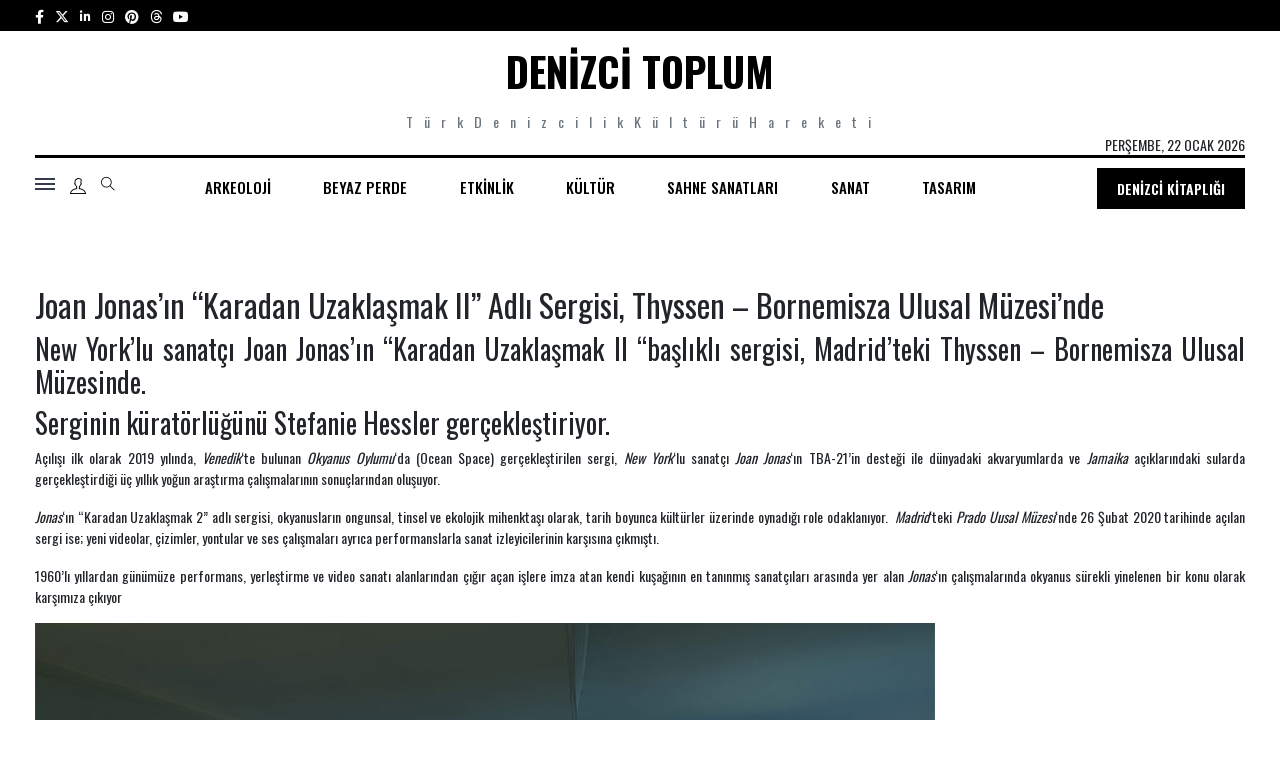

--- FILE ---
content_type: text/html; charset=UTF-8
request_url: https://denizcitoplum.com/tag/tba-21/
body_size: 14113
content:
<!DOCTYPE html>
<html lang="tr-TR">

<head>



    <meta charset="UTF-8">
    <meta name="viewport" content="width=device-width, initial-scale=1.0">
    <meta http-equiv="X-UA-Compatible" content="IE=edge" />
    <meta name="theme-color" content="#D13138">
    <title>#TBA-21 &bull; Denizci Toplum: Türk Denizcilik Kültürü Hareketi</title>
    <meta charset="utf-8">
    <meta http-equiv="x-ua-compatible" content="ie=edge">
    <link rel="shortcut icon" type="image/x-icon" href="https://denizcitoplum.com/wp-content/themes/denizci_toplum/assets/images/logo/favicon.png">

    <script src="https://cdn.cerezgo.com/file/cerezgo.min.js" data-key="AMrT61U5y+1t5YFeTAipT/4DBsmtgKf9bIGfRlJbQgT5dV4I1X7u7vh1PZTcqf+d" data-id="nt"></script>

    <!-- NewsBoard CSS  -->
    <link rel="stylesheet" href="https://denizcitoplum.com/wp-content/themes/denizci_toplum/assets/theme/css/style.css">
    <link rel="stylesheet" href="https://denizcitoplum.com/wp-content/themes/denizci_toplum/assets/theme/css/widgets.css">
    <link rel="stylesheet" href="https://denizcitoplum.com/wp-content/themes/denizci_toplum/assets/theme/css/responsive.css">
    <link rel="stylesheet" href="https://denizcitoplum.com/wp-content/themes/denizci_toplum/assets/theme/css/custom.css">
    <link rel="stylesheet" href="https://denizcitoplum.com/wp-content/themes/denizci_toplum/assets/libs/owlcarousel/assets/owl.carousel.min.css">
    <link rel="stylesheet" href="https://denizcitoplum.com/wp-content/themes/denizci_toplum/assets/libs/owlcarousel/assets/owl.theme.default.min.css">
    <link rel="preconnect" href="https://fonts.googleapis.com">
    <link rel="preconnect" href="https://fonts.gstatic.com" crossorigin>
    <link href="https://fonts.googleapis.com/css2?family=Oswald:wght@300&display=swap" rel="stylesheet">
    <!-- <script src="https://kit.fontawesome.com/1a394c5cdc.js" crossorigin="anonymous"></script> -->
    <link href="https://cdnjs.cloudflare.com/ajax/libs/font-awesome/6.4.2/css/all.min.css" rel="stylesheet" />
    <link href="https://fonts.googleapis.com/css2?family=Oswald:wght@200;300;400;500;600;700&display=swap" rel="stylesheet">

    <script src="https://cdn.cerezgo.com/file/cerezgo.min.js" data-key="AMrT61U5y+1t5YFeTAipT/4DBsmtgKf9bIGfRlJbQgT5dV4I1X7u7vh1PZTcqf+d" data-id="nt"></script>

<!--     <script async src="https://pagead2.googlesyndication.com/pagead/js/adsbygoogle.js?client=ca-pub-9749120593900650" crossorigin="anonymous"></script> -->
	<script data-ad-client="ca-pub-9749120593900650" async src="https://pagead2.googlesyndication.com/pagead/js/adsbygoogle.js"></script>
    <meta name='robots' content='index, follow, max-image-preview:large, max-snippet:-1, max-video-preview:-1' />

	<!-- This site is optimized with the Yoast SEO plugin v26.7 - https://yoast.com/wordpress/plugins/seo/ -->
	<link rel="canonical" href="https://denizcitoplum.com/tag/tba-21/" />
	<meta property="og:locale" content="en_US" />
	<meta property="og:type" content="article" />
	<meta property="og:title" content="TBA-21 Archives - Denizci Toplum" />
	<meta property="og:url" content="https://denizcitoplum.com/tag/tba-21/" />
	<meta property="og:site_name" content="Denizci Toplum" />
	<meta name="twitter:card" content="summary_large_image" />
	<!-- / Yoast SEO plugin. -->


<style id='wp-img-auto-sizes-contain-inline-css' type='text/css'>
img:is([sizes=auto i],[sizes^="auto," i]){contain-intrinsic-size:3000px 1500px}
/*# sourceURL=wp-img-auto-sizes-contain-inline-css */
</style>
<link rel='stylesheet' id='font-roboto-css' href='https://fonts.googleapis.com/css?family=Roboto%3A300%2C400%2C400i%2C500%2C500i%2C700%2C700i&#038;ver=1.0.0' type='text/css' media='all' />
<style id='wp-block-library-inline-css' type='text/css'>
:root{--wp-block-synced-color:#7a00df;--wp-block-synced-color--rgb:122,0,223;--wp-bound-block-color:var(--wp-block-synced-color);--wp-editor-canvas-background:#ddd;--wp-admin-theme-color:#007cba;--wp-admin-theme-color--rgb:0,124,186;--wp-admin-theme-color-darker-10:#006ba1;--wp-admin-theme-color-darker-10--rgb:0,107,160.5;--wp-admin-theme-color-darker-20:#005a87;--wp-admin-theme-color-darker-20--rgb:0,90,135;--wp-admin-border-width-focus:2px}@media (min-resolution:192dpi){:root{--wp-admin-border-width-focus:1.5px}}.wp-element-button{cursor:pointer}:root .has-very-light-gray-background-color{background-color:#eee}:root .has-very-dark-gray-background-color{background-color:#313131}:root .has-very-light-gray-color{color:#eee}:root .has-very-dark-gray-color{color:#313131}:root .has-vivid-green-cyan-to-vivid-cyan-blue-gradient-background{background:linear-gradient(135deg,#00d084,#0693e3)}:root .has-purple-crush-gradient-background{background:linear-gradient(135deg,#34e2e4,#4721fb 50%,#ab1dfe)}:root .has-hazy-dawn-gradient-background{background:linear-gradient(135deg,#faaca8,#dad0ec)}:root .has-subdued-olive-gradient-background{background:linear-gradient(135deg,#fafae1,#67a671)}:root .has-atomic-cream-gradient-background{background:linear-gradient(135deg,#fdd79a,#004a59)}:root .has-nightshade-gradient-background{background:linear-gradient(135deg,#330968,#31cdcf)}:root .has-midnight-gradient-background{background:linear-gradient(135deg,#020381,#2874fc)}:root{--wp--preset--font-size--normal:16px;--wp--preset--font-size--huge:42px}.has-regular-font-size{font-size:1em}.has-larger-font-size{font-size:2.625em}.has-normal-font-size{font-size:var(--wp--preset--font-size--normal)}.has-huge-font-size{font-size:var(--wp--preset--font-size--huge)}.has-text-align-center{text-align:center}.has-text-align-left{text-align:left}.has-text-align-right{text-align:right}.has-fit-text{white-space:nowrap!important}#end-resizable-editor-section{display:none}.aligncenter{clear:both}.items-justified-left{justify-content:flex-start}.items-justified-center{justify-content:center}.items-justified-right{justify-content:flex-end}.items-justified-space-between{justify-content:space-between}.screen-reader-text{border:0;clip-path:inset(50%);height:1px;margin:-1px;overflow:hidden;padding:0;position:absolute;width:1px;word-wrap:normal!important}.screen-reader-text:focus{background-color:#ddd;clip-path:none;color:#444;display:block;font-size:1em;height:auto;left:5px;line-height:normal;padding:15px 23px 14px;text-decoration:none;top:5px;width:auto;z-index:100000}html :where(.has-border-color){border-style:solid}html :where([style*=border-top-color]){border-top-style:solid}html :where([style*=border-right-color]){border-right-style:solid}html :where([style*=border-bottom-color]){border-bottom-style:solid}html :where([style*=border-left-color]){border-left-style:solid}html :where([style*=border-width]){border-style:solid}html :where([style*=border-top-width]){border-top-style:solid}html :where([style*=border-right-width]){border-right-style:solid}html :where([style*=border-bottom-width]){border-bottom-style:solid}html :where([style*=border-left-width]){border-left-style:solid}html :where(img[class*=wp-image-]){height:auto;max-width:100%}:where(figure){margin:0 0 1em}html :where(.is-position-sticky){--wp-admin--admin-bar--position-offset:var(--wp-admin--admin-bar--height,0px)}@media screen and (max-width:600px){html :where(.is-position-sticky){--wp-admin--admin-bar--position-offset:0px}}

/*# sourceURL=wp-block-library-inline-css */
</style><style id='global-styles-inline-css' type='text/css'>
:root{--wp--preset--aspect-ratio--square: 1;--wp--preset--aspect-ratio--4-3: 4/3;--wp--preset--aspect-ratio--3-4: 3/4;--wp--preset--aspect-ratio--3-2: 3/2;--wp--preset--aspect-ratio--2-3: 2/3;--wp--preset--aspect-ratio--16-9: 16/9;--wp--preset--aspect-ratio--9-16: 9/16;--wp--preset--color--black: #000000;--wp--preset--color--cyan-bluish-gray: #abb8c3;--wp--preset--color--white: #ffffff;--wp--preset--color--pale-pink: #f78da7;--wp--preset--color--vivid-red: #cf2e2e;--wp--preset--color--luminous-vivid-orange: #ff6900;--wp--preset--color--luminous-vivid-amber: #fcb900;--wp--preset--color--light-green-cyan: #7bdcb5;--wp--preset--color--vivid-green-cyan: #00d084;--wp--preset--color--pale-cyan-blue: #8ed1fc;--wp--preset--color--vivid-cyan-blue: #0693e3;--wp--preset--color--vivid-purple: #9b51e0;--wp--preset--gradient--vivid-cyan-blue-to-vivid-purple: linear-gradient(135deg,rgb(6,147,227) 0%,rgb(155,81,224) 100%);--wp--preset--gradient--light-green-cyan-to-vivid-green-cyan: linear-gradient(135deg,rgb(122,220,180) 0%,rgb(0,208,130) 100%);--wp--preset--gradient--luminous-vivid-amber-to-luminous-vivid-orange: linear-gradient(135deg,rgb(252,185,0) 0%,rgb(255,105,0) 100%);--wp--preset--gradient--luminous-vivid-orange-to-vivid-red: linear-gradient(135deg,rgb(255,105,0) 0%,rgb(207,46,46) 100%);--wp--preset--gradient--very-light-gray-to-cyan-bluish-gray: linear-gradient(135deg,rgb(238,238,238) 0%,rgb(169,184,195) 100%);--wp--preset--gradient--cool-to-warm-spectrum: linear-gradient(135deg,rgb(74,234,220) 0%,rgb(151,120,209) 20%,rgb(207,42,186) 40%,rgb(238,44,130) 60%,rgb(251,105,98) 80%,rgb(254,248,76) 100%);--wp--preset--gradient--blush-light-purple: linear-gradient(135deg,rgb(255,206,236) 0%,rgb(152,150,240) 100%);--wp--preset--gradient--blush-bordeaux: linear-gradient(135deg,rgb(254,205,165) 0%,rgb(254,45,45) 50%,rgb(107,0,62) 100%);--wp--preset--gradient--luminous-dusk: linear-gradient(135deg,rgb(255,203,112) 0%,rgb(199,81,192) 50%,rgb(65,88,208) 100%);--wp--preset--gradient--pale-ocean: linear-gradient(135deg,rgb(255,245,203) 0%,rgb(182,227,212) 50%,rgb(51,167,181) 100%);--wp--preset--gradient--electric-grass: linear-gradient(135deg,rgb(202,248,128) 0%,rgb(113,206,126) 100%);--wp--preset--gradient--midnight: linear-gradient(135deg,rgb(2,3,129) 0%,rgb(40,116,252) 100%);--wp--preset--font-size--small: 13px;--wp--preset--font-size--medium: 20px;--wp--preset--font-size--large: 36px;--wp--preset--font-size--x-large: 42px;--wp--preset--spacing--20: 0.44rem;--wp--preset--spacing--30: 0.67rem;--wp--preset--spacing--40: 1rem;--wp--preset--spacing--50: 1.5rem;--wp--preset--spacing--60: 2.25rem;--wp--preset--spacing--70: 3.38rem;--wp--preset--spacing--80: 5.06rem;--wp--preset--shadow--natural: 6px 6px 9px rgba(0, 0, 0, 0.2);--wp--preset--shadow--deep: 12px 12px 50px rgba(0, 0, 0, 0.4);--wp--preset--shadow--sharp: 6px 6px 0px rgba(0, 0, 0, 0.2);--wp--preset--shadow--outlined: 6px 6px 0px -3px rgb(255, 255, 255), 6px 6px rgb(0, 0, 0);--wp--preset--shadow--crisp: 6px 6px 0px rgb(0, 0, 0);}:where(.is-layout-flex){gap: 0.5em;}:where(.is-layout-grid){gap: 0.5em;}body .is-layout-flex{display: flex;}.is-layout-flex{flex-wrap: wrap;align-items: center;}.is-layout-flex > :is(*, div){margin: 0;}body .is-layout-grid{display: grid;}.is-layout-grid > :is(*, div){margin: 0;}:where(.wp-block-columns.is-layout-flex){gap: 2em;}:where(.wp-block-columns.is-layout-grid){gap: 2em;}:where(.wp-block-post-template.is-layout-flex){gap: 1.25em;}:where(.wp-block-post-template.is-layout-grid){gap: 1.25em;}.has-black-color{color: var(--wp--preset--color--black) !important;}.has-cyan-bluish-gray-color{color: var(--wp--preset--color--cyan-bluish-gray) !important;}.has-white-color{color: var(--wp--preset--color--white) !important;}.has-pale-pink-color{color: var(--wp--preset--color--pale-pink) !important;}.has-vivid-red-color{color: var(--wp--preset--color--vivid-red) !important;}.has-luminous-vivid-orange-color{color: var(--wp--preset--color--luminous-vivid-orange) !important;}.has-luminous-vivid-amber-color{color: var(--wp--preset--color--luminous-vivid-amber) !important;}.has-light-green-cyan-color{color: var(--wp--preset--color--light-green-cyan) !important;}.has-vivid-green-cyan-color{color: var(--wp--preset--color--vivid-green-cyan) !important;}.has-pale-cyan-blue-color{color: var(--wp--preset--color--pale-cyan-blue) !important;}.has-vivid-cyan-blue-color{color: var(--wp--preset--color--vivid-cyan-blue) !important;}.has-vivid-purple-color{color: var(--wp--preset--color--vivid-purple) !important;}.has-black-background-color{background-color: var(--wp--preset--color--black) !important;}.has-cyan-bluish-gray-background-color{background-color: var(--wp--preset--color--cyan-bluish-gray) !important;}.has-white-background-color{background-color: var(--wp--preset--color--white) !important;}.has-pale-pink-background-color{background-color: var(--wp--preset--color--pale-pink) !important;}.has-vivid-red-background-color{background-color: var(--wp--preset--color--vivid-red) !important;}.has-luminous-vivid-orange-background-color{background-color: var(--wp--preset--color--luminous-vivid-orange) !important;}.has-luminous-vivid-amber-background-color{background-color: var(--wp--preset--color--luminous-vivid-amber) !important;}.has-light-green-cyan-background-color{background-color: var(--wp--preset--color--light-green-cyan) !important;}.has-vivid-green-cyan-background-color{background-color: var(--wp--preset--color--vivid-green-cyan) !important;}.has-pale-cyan-blue-background-color{background-color: var(--wp--preset--color--pale-cyan-blue) !important;}.has-vivid-cyan-blue-background-color{background-color: var(--wp--preset--color--vivid-cyan-blue) !important;}.has-vivid-purple-background-color{background-color: var(--wp--preset--color--vivid-purple) !important;}.has-black-border-color{border-color: var(--wp--preset--color--black) !important;}.has-cyan-bluish-gray-border-color{border-color: var(--wp--preset--color--cyan-bluish-gray) !important;}.has-white-border-color{border-color: var(--wp--preset--color--white) !important;}.has-pale-pink-border-color{border-color: var(--wp--preset--color--pale-pink) !important;}.has-vivid-red-border-color{border-color: var(--wp--preset--color--vivid-red) !important;}.has-luminous-vivid-orange-border-color{border-color: var(--wp--preset--color--luminous-vivid-orange) !important;}.has-luminous-vivid-amber-border-color{border-color: var(--wp--preset--color--luminous-vivid-amber) !important;}.has-light-green-cyan-border-color{border-color: var(--wp--preset--color--light-green-cyan) !important;}.has-vivid-green-cyan-border-color{border-color: var(--wp--preset--color--vivid-green-cyan) !important;}.has-pale-cyan-blue-border-color{border-color: var(--wp--preset--color--pale-cyan-blue) !important;}.has-vivid-cyan-blue-border-color{border-color: var(--wp--preset--color--vivid-cyan-blue) !important;}.has-vivid-purple-border-color{border-color: var(--wp--preset--color--vivid-purple) !important;}.has-vivid-cyan-blue-to-vivid-purple-gradient-background{background: var(--wp--preset--gradient--vivid-cyan-blue-to-vivid-purple) !important;}.has-light-green-cyan-to-vivid-green-cyan-gradient-background{background: var(--wp--preset--gradient--light-green-cyan-to-vivid-green-cyan) !important;}.has-luminous-vivid-amber-to-luminous-vivid-orange-gradient-background{background: var(--wp--preset--gradient--luminous-vivid-amber-to-luminous-vivid-orange) !important;}.has-luminous-vivid-orange-to-vivid-red-gradient-background{background: var(--wp--preset--gradient--luminous-vivid-orange-to-vivid-red) !important;}.has-very-light-gray-to-cyan-bluish-gray-gradient-background{background: var(--wp--preset--gradient--very-light-gray-to-cyan-bluish-gray) !important;}.has-cool-to-warm-spectrum-gradient-background{background: var(--wp--preset--gradient--cool-to-warm-spectrum) !important;}.has-blush-light-purple-gradient-background{background: var(--wp--preset--gradient--blush-light-purple) !important;}.has-blush-bordeaux-gradient-background{background: var(--wp--preset--gradient--blush-bordeaux) !important;}.has-luminous-dusk-gradient-background{background: var(--wp--preset--gradient--luminous-dusk) !important;}.has-pale-ocean-gradient-background{background: var(--wp--preset--gradient--pale-ocean) !important;}.has-electric-grass-gradient-background{background: var(--wp--preset--gradient--electric-grass) !important;}.has-midnight-gradient-background{background: var(--wp--preset--gradient--midnight) !important;}.has-small-font-size{font-size: var(--wp--preset--font-size--small) !important;}.has-medium-font-size{font-size: var(--wp--preset--font-size--medium) !important;}.has-large-font-size{font-size: var(--wp--preset--font-size--large) !important;}.has-x-large-font-size{font-size: var(--wp--preset--font-size--x-large) !important;}
/*# sourceURL=global-styles-inline-css */
</style>

<style id='classic-theme-styles-inline-css' type='text/css'>
/*! This file is auto-generated */
.wp-block-button__link{color:#fff;background-color:#32373c;border-radius:9999px;box-shadow:none;text-decoration:none;padding:calc(.667em + 2px) calc(1.333em + 2px);font-size:1.125em}.wp-block-file__button{background:#32373c;color:#fff;text-decoration:none}
/*# sourceURL=/wp-includes/css/classic-themes.min.css */
</style>
<script type="text/javascript" src="//ajax.googleapis.com/ajax/libs/jquery/3.4.1/jquery.min.js" id="jquery-js"></script>
<link rel="https://api.w.org/" href="https://denizcitoplum.com/wp-json/" /><link rel="alternate" title="JSON" type="application/json" href="https://denizcitoplum.com/wp-json/wp/v2/tags/3123" /><!-- Analytics by WP Statistics - https://wp-statistics.com -->

    <script type="text/javascript">
        var site_url = 'https://denizcitoplum.com/';
        var this_url = window.location.href;
        var images_url = 'https://denizcitoplum.com/wp-content/themes/denizci_toplum/assets/images/';
        var ajax_error_msg = 'An error occurred while processing your request! Please try again.';

        var sdwidth, sdevice;

        var ua = window.navigator.userAgent;
        var msie = ua.indexOf("MSIE ");

        if (navigator.userAgent.match(/Android|BlackBerry|iPhone|iPad|iPod|Opera Mini|IEMobile/i)) {
            var uagent = 'mobile';
        } else {
            var uagent = 'desktop';
        }
    </script>

    <!--[if lt IE 9]>
        <script src="https://denizcitoplum.com/wp-content/themes/denizci_toplum/assets/libs/js/html5shiv.min.js"></script>
        <script src="https://denizcitoplum.com/wp-content/themes/denizci_toplum/assets/libs/js/respond.min.js"></script>
    <![endif]-->
</head>

<body class="archive tag tag-tba-21 tag-3123 wp-theme-denizci_toplum">

  <div class="scroll-progress bg-dark"></div>
  <!-- Start Preloader -->
  <div class="preloader-2">
    <div class="preloader-2-inner d-flex align-items-center justify-content-center">
      <div class="preloader-inner position-relative wow animated fadeIn">
        <div class="text-center">
          <h1 class="font-weight-bold">Denizci Toplum</h1>
          <p class="text-uppercase">Yükleniyor...</p>
        </div>
      </div>
    </div>
  </div>
  <!--Offcanvas sidebar-->
  <aside id="sidebar-wrapper" class="custom-scrollbar offcanvas-sidebar position-left">
    <button class="off-canvas-close"><i class="ti-close"></i></button>
    <div class="sidebar-inner">
      <!--Categories-->
      <div class="sidebar-widget widget_categories mb-50">
          <div class="widget-header position-relative mb-20">
              <h5 class="widget-title mt-5">Tüm Kategoriler</h5>
          </div>
          <div class="widget_nav_menu">
              <ul class="menu">
                <div class="menu-side-menu-container"><ul id="menu-side-menu" class="navbar-nav"><li id="menu-item-12599" class="menu-item menu-item-type-taxonomy menu-item-object-category menu-item-has-children menu-item-12599"><a href="https://denizcitoplum.com/kategori/arkeoloji/">Arkeoloji</a>
<ul class="sub-menu">
	<li id="menu-item-12629" class="menu-item menu-item-type-taxonomy menu-item-object-category menu-item-12629"><a href="https://denizcitoplum.com/kategori/sualti-arkeolojisi/">Sualtı Arkeolojisi</a></li>
</ul>
</li>
<li id="menu-item-12601" class="menu-item menu-item-type-taxonomy menu-item-object-category menu-item-has-children menu-item-12601"><a href="https://denizcitoplum.com/kategori/beyaz-perde/">Beyaz Perde</a>
<ul class="sub-menu">
	<li id="menu-item-12618" class="menu-item menu-item-type-taxonomy menu-item-object-category menu-item-12618"><a href="https://denizcitoplum.com/kategori/sinema/">Sinema</a></li>
	<li id="menu-item-12600" class="menu-item menu-item-type-taxonomy menu-item-object-category menu-item-12600"><a href="https://denizcitoplum.com/kategori/belgesel/">Belgesel</a></li>
	<li id="menu-item-12603" class="menu-item menu-item-type-taxonomy menu-item-object-category menu-item-12603"><a href="https://denizcitoplum.com/kategori/canlandirma/">Canlandırma</a></li>
</ul>
</li>
<li id="menu-item-12605" class="menu-item menu-item-type-taxonomy menu-item-object-category menu-item-has-children menu-item-12605"><a href="https://denizcitoplum.com/kategori/etkinlik/">Etkinlik</a>
<ul class="sub-menu">
	<li id="menu-item-12617" class="menu-item menu-item-type-taxonomy menu-item-object-category current-post-ancestor current-menu-parent current-post-parent menu-item-12617"><a href="https://denizcitoplum.com/kategori/sergi/">Sergi</a></li>
	<li id="menu-item-12602" class="menu-item menu-item-type-taxonomy menu-item-object-category menu-item-12602"><a href="https://denizcitoplum.com/kategori/calistay/">Çalıştay</a></li>
</ul>
</li>
<li id="menu-item-12608" class="menu-item menu-item-type-taxonomy menu-item-object-category menu-item-has-children menu-item-12608"><a href="https://denizcitoplum.com/kategori/kultur/">Kültür</a>
<ul class="sub-menu">
	<li id="menu-item-12604" class="menu-item menu-item-type-taxonomy menu-item-object-category menu-item-12604"><a href="https://denizcitoplum.com/kategori/edebiyat/">Edebiyat</a></li>
	<li id="menu-item-12607" class="menu-item menu-item-type-taxonomy menu-item-object-category menu-item-12607"><a href="https://denizcitoplum.com/kategori/kitap/">Kitap</a></li>
	<li id="menu-item-12622" class="menu-item menu-item-type-taxonomy menu-item-object-category menu-item-12622"><a href="https://denizcitoplum.com/kategori/yazi/">Yazı</a></li>
	<li id="menu-item-12619" class="menu-item menu-item-type-taxonomy menu-item-object-category menu-item-12619"><a href="https://denizcitoplum.com/kategori/tarih/">Tarih</a></li>
	<li id="menu-item-12626" class="menu-item menu-item-type-taxonomy menu-item-object-category menu-item-12626"><a href="https://denizcitoplum.com/kategori/mutfak-kulturu/">Mutfak Kültürü</a></li>
</ul>
</li>
<li id="menu-item-12615" class="menu-item menu-item-type-taxonomy menu-item-object-category menu-item-has-children menu-item-12615"><a href="https://denizcitoplum.com/kategori/sahne-sanatlari/">Sahne Sanatları</a>
<ul class="sub-menu">
	<li id="menu-item-12627" class="menu-item menu-item-type-taxonomy menu-item-object-category menu-item-12627"><a href="https://denizcitoplum.com/kategori/bale/">Bale</a></li>
	<li id="menu-item-12628" class="menu-item menu-item-type-taxonomy menu-item-object-category menu-item-12628"><a href="https://denizcitoplum.com/kategori/opera/">Opera</a></li>
	<li id="menu-item-12630" class="menu-item menu-item-type-taxonomy menu-item-object-category menu-item-12630"><a href="https://denizcitoplum.com/kategori/tiyatro/">Tiyatro</a></li>
	<li id="menu-item-12611" class="menu-item menu-item-type-taxonomy menu-item-object-category menu-item-12611"><a href="https://denizcitoplum.com/kategori/muzik/">Müzik</a></li>
</ul>
</li>
<li id="menu-item-12616" class="menu-item menu-item-type-taxonomy menu-item-object-category menu-item-has-children menu-item-12616"><a href="https://denizcitoplum.com/kategori/sanat/">Sanat</a>
<ul class="sub-menu">
	<li id="menu-item-12606" class="menu-item menu-item-type-taxonomy menu-item-object-category current-post-ancestor current-menu-parent current-post-parent menu-item-12606"><a href="https://denizcitoplum.com/kategori/fotograf-sanati/">Fotoğraf Sanatı</a></li>
	<li id="menu-item-12613" class="menu-item menu-item-type-taxonomy menu-item-object-category menu-item-12613"><a href="https://denizcitoplum.com/kategori/resim/">Resim</a></li>
	<li id="menu-item-12624" class="menu-item menu-item-type-taxonomy menu-item-object-category menu-item-12624"><a href="https://denizcitoplum.com/kategori/yontu/">Yontu</a></li>
	<li id="menu-item-12612" class="menu-item menu-item-type-taxonomy menu-item-object-category menu-item-12612"><a href="https://denizcitoplum.com/kategori/performans/">Performans</a></li>
	<li id="menu-item-12623" class="menu-item menu-item-type-taxonomy menu-item-object-category menu-item-12623"><a href="https://denizcitoplum.com/kategori/yerlestirme/">Yerleştirme</a></li>
	<li id="menu-item-12621" class="menu-item menu-item-type-taxonomy menu-item-object-category menu-item-12621"><a href="https://denizcitoplum.com/kategori/video-sanati/">Video Sanatı</a></li>
</ul>
</li>
<li id="menu-item-12620" class="menu-item menu-item-type-taxonomy menu-item-object-category menu-item-has-children menu-item-12620"><a href="https://denizcitoplum.com/kategori/tasarim/">Tasarım</a>
<ul class="sub-menu">
	<li id="menu-item-12610" class="menu-item menu-item-type-taxonomy menu-item-object-category menu-item-12610"><a href="https://denizcitoplum.com/kategori/moda/">Moda</a></li>
	<li id="menu-item-12631" class="menu-item menu-item-type-taxonomy menu-item-object-category menu-item-12631"><a href="https://denizcitoplum.com/kategori/sanal-oyun/">Sanal Oyun</a></li>
	<li id="menu-item-12609" class="menu-item menu-item-type-taxonomy menu-item-object-category menu-item-has-children menu-item-12609"><a href="https://denizcitoplum.com/kategori/mimarlik/">Mimarlık</a>
	<ul class="sub-menu">
		<li id="menu-item-12614" class="menu-item menu-item-type-taxonomy menu-item-object-category menu-item-12614"><a href="https://denizcitoplum.com/kategori/restorasyon/">Restorasyon</a></li>
	</ul>
</li>
</ul>
</li>
</ul></div><!-- This menu is cached by Docket Cache -->

                </ul>
          </div>
      </div>
              <!--Latest-->
        <div class="sidebar-widget widget-latest-posts mb-30">
            <div class="widget-header position-relative mb-30">
                <h5 class="widget-title mt-5 mb-30">Sizin İçin Öneriler</h5>
            </div>
            <div class="post-block-list post-module-1 post-module-5">
                <ul class="list-post">
                                      <li class="mb-15">
                        <div class="d-flex">
                            <div class="post-thumb post-thumb-80 d-flex mr-15 border-radius-5 img-hover-scale">
                                <a class="color-white" href="https://denizcitoplum.com/arkeoloji/danimarka-oresund-bogazinda-kesfedilen-batik-bugune-kadar-bulunan-en-buyuk-ortacag-kargo-gemisi-niteligi-tasimasinin-yaninda-donemin-gemi-teknolojisine-iliskin-onemli-veriler-sagliyor/">
                                    <img src="https://denizcitoplum.com/wp-content/uploads/2026/01/Batik-Cog.png " alt="">
                                </a>
                            </div>
                            <div class="post-content media-body">
                                <h6 class="post-title mb-10 text-limit-2-row"><a href="https://denizcitoplum.com/arkeoloji/danimarka-oresund-bogazinda-kesfedilen-batik-bugune-kadar-bulunan-en-buyuk-ortacag-kargo-gemisi-niteligi-tasimasinin-yaninda-donemin-gemi-teknolojisine-iliskin-onemli-veriler-sagliyor/">
Danimarka'nın Kopenhag kenti açıklarında Öre...</a></h6>
                                <div class="entry-meta meta-1 font-x-small color-grey">
                                    <span class="post-on">15-01-2026</span>
                                </div>
                            </div>
                        </div>
                    </li>
                                        <li class="mb-15">
                        <div class="d-flex">
                            <div class="post-thumb post-thumb-80 d-flex mr-15 border-radius-5 img-hover-scale">
                                <a class="color-white" href="https://denizcitoplum.com/etkinlik/kore-ve-japonya-diplomatik-iliskilerinin-60-yil-donumunu-nedeniyle-kore-denizcilik-muzesi-iki-ulusun-oykusunu-midye-kabuklari-baslikli-bir-sergiyle-ele-aliyor/">
                                    <img src="https://denizcitoplum.com/wp-content/uploads/2026/01/Midye-Kabuklari-Kore-ve-Japonyanin-Kabuklarda-Biraktigi-Izler.png " alt="">
                                </a>
                            </div>
                            <div class="post-content media-body">
                                <h6 class="post-title mb-10 text-limit-2-row"><a href="https://denizcitoplum.com/etkinlik/kore-ve-japonya-diplomatik-iliskilerinin-60-yil-donumunu-nedeniyle-kore-denizcilik-muzesi-iki-ulusun-oykusunu-midye-kabuklari-baslikli-bir-sergiyle-ele-aliyor/">
Kore ve Japonya arasındaki diplomatik ilişki...</a></h6>
                                <div class="entry-meta meta-1 font-x-small color-grey">
                                    <span class="post-on">10-01-2026</span>
                                </div>
                            </div>
                        </div>
                    </li>
                                        <li class="mb-15">
                        <div class="d-flex">
                            <div class="post-thumb post-thumb-80 d-flex mr-15 border-radius-5 img-hover-scale">
                                <a class="color-white" href="https://denizcitoplum.com/etkinlik/c-cogitorenin-mucemde-acilan-gecici-ada-baslikli-sergisi-volkanik-etkinlik-sonucu-ortaya-cikip-kisa-sure-sonra-sulara-gomulen-ferdinandea-adasinin-konu-aliyor/">
                                    <img src="https://denizcitoplum.com/wp-content/uploads/2025/12/Mucem.jpg " alt="">
                                </a>
                            </div>
                            <div class="post-content media-body">
                                <h6 class="post-title mb-10 text-limit-2-row"><a href="https://denizcitoplum.com/etkinlik/c-cogitorenin-mucemde-acilan-gecici-ada-baslikli-sergisi-volkanik-etkinlik-sonucu-ortaya-cikip-kisa-sure-sonra-sulara-gomulen-ferdinandea-adasinin-konu-aliyor/">
Sanatçı ve yönetmen Clément Cogitore,'nin "G...</a></h6>
                                <div class="entry-meta meta-1 font-x-small color-grey">
                                    <span class="post-on">26-12-2025</span>
                                </div>
                            </div>
                        </div>
                    </li>
                                        <li class="mb-15">
                        <div class="d-flex">
                            <div class="post-thumb post-thumb-80 d-flex mr-15 border-radius-5 img-hover-scale">
                                <a class="color-white" href="https://denizcitoplum.com/resim/ressam-p-pastorun-kuzey-kutbu-baslikli-sergisi-milanoda-iki-farkli-sergi-mekaninda-acildi/">
                                    <img src="https://denizcitoplum.com/wp-content/uploads/2025/12/Pastor-Kuzey-Kutbu.png " alt="">
                                </a>
                            </div>
                            <div class="post-content media-body">
                                <h6 class="post-title mb-10 text-limit-2-row"><a href="https://denizcitoplum.com/resim/ressam-p-pastorun-kuzey-kutbu-baslikli-sergisi-milanoda-iki-farkli-sergi-mekaninda-acildi/">
Philippe Pastor'un "Kuzey Kutbu'nun ve Diğer...</a></h6>
                                <div class="entry-meta meta-1 font-x-small color-grey">
                                    <span class="post-on">19-12-2025</span>
                                </div>
                            </div>
                        </div>
                    </li>
                                        <li class="mb-15">
                        <div class="d-flex">
                            <div class="post-thumb post-thumb-80 d-flex mr-15 border-radius-5 img-hover-scale">
                                <a class="color-white" href="https://denizcitoplum.com/sergi/iskoc-deniz-muzesindeki-denny-tersanesinin-model-gemileri-ve-oykuleri-baslikli-sergi-iskoc-gemi-tasarim-tarihinin-onemli-bir-sayfasini-aciyor/">
                                    <img src="https://denizcitoplum.com/wp-content/uploads/2025/12/Denny-Gemi-Modelleri.png " alt="">
                                </a>
                            </div>
                            <div class="post-content media-body">
                                <h6 class="post-title mb-10 text-limit-2-row"><a href="https://denizcitoplum.com/sergi/iskoc-deniz-muzesindeki-denny-tersanesinin-model-gemileri-ve-oykuleri-baslikli-sergi-iskoc-gemi-tasarim-tarihinin-onemli-bir-sayfasini-aciyor/">
İskoç Deniz Müzesindeki "Denny Tersanesinin ...</a></h6>
                                <div class="entry-meta meta-1 font-x-small color-grey">
                                    <span class="post-on">12-12-2025</span>
                                </div>
                            </div>
                        </div>
                    </li>
                                    </ul>
            </div>
        </div>
    </div>
</aside>
  <!-- Start Popup -->
  <!-- End Popup -->

  <!-- Start Header -->
  <div class="top-bar pt-5 pb-5 d-none d-lg-block bg-black">
    <div class="container">
      <ul class="header-social-network d-inline-block list-inline mr-10">
        <li class="list-inline-item"><a class="social-icon facebook-icon text-xs-center text-white" target="_blank" href="https://www.facebook.com/Deniz1Toplum" aria-label="social-link-facebook"><i class="fab fa-facebook-f"></i></a></li>
        <li class="list-inline-item"><a class="social-icon twitter-icon text-xs-center text-white" target="_blank" href="https://twitter.com/DenizciToplum" aria-label="social-link-tw"><i class="fab fa-x-twitter"></i></a></li>
        <li class="list-inline-item"><a class="social-icon instagram-icon text-xs-center text-white" target="_blank" href="https://www.linkedin.com/in/denizci-toplum-077a33188/" aria-label="social-link-insta"><i class="fab fa-linkedin-in fa-sm"></i></a></li>
        <li class="list-inline-item"><a class="social-icon instagram-icon text-xs-center text-white" target="_blank" href="https://www.instagram.com/denizci_toplum" aria-label="social-link-insta-two"><i class="fab fa-instagram"></i></a></li>
        <li class="list-inline-item"><a class="social-icon instagram-icon text-xs-center text-white" target="_blank" href="https://tr.pinterest.com/denizcitoplum/" aria-label="social-link-insta-three"><i class="fab fa-pinterest"></i></a></li>
        <li class="list-inline-item"><a class="social-icon instagram-icon text-xs-center text-white" target="_blank" href="https://www.threads.net/@denizci_toplum" aria-label="social-link-insta-four"><i class="fa-brands fa-threads"></i></a></li>
        <li class="list-inline-item"><a class="social-icon instagram-icon text-xs-center text-white" target="_blank" href="https://www.youtube.com/@denizcitoplum" aria-label="social-link-insta-five"><i class="fab fa-youtube" aria-hidden="true"></i></a></li>

      </ul>

    </div>
  </div>

  <!-- Start Header -->
  <header class="main-header header-style-2 header-sticky">
    <div class="container pt-20 pb-20 position-relative text-center header-top">
      <div class="mobile_menu d-lg-none d-block"></div>
      <!--Header tools-->

      <!--Header logo-->
      <div class="logo-text">
        <h1 class="logo text-uppercase d-md-inline d-none"><a href="https://denizcitoplum.com">Denizci Toplum</a></h1>
        <h1 class="logo logo-mobile text-uppercase d-inline d-md-none"><a href="https://denizcitoplum.com">Denizci Toplum</a></h1>
        <p class="head-line font-heading text-muted d-none d-lg-block mb-0 headerim">T ü r k D e n i z c i l i k K ü l t ü r ü H a r e k e t i</p>
      </div>
      <!--Header right-->

    </div>
    <div class="main-navigation text-center text-uppercase font-heading">
      <div class="container">
        <div id="date-time" class="d-inline-table custom-date-time d-none d-md-block">
          <ul>
            
<li>
Perşembe, 22 Ocak 2026</li>
<li>Saat: 04:43</li>
            <!--<li><i class="ti-shine mr-5 font-x-small text-danger"></i>33° Sunny, Washington DC</li> -->
          </ul>
          
        </div>
        <div class="horizontal-divider-black mb-1px d-none d-md-block"></div>
      </div>
    </div>
    <div class="container">
      <div class="row font-heading mt-10 mb-10 menu-nav menu-nav-mblock">
        <div class="col-md-2 header-col-md-2">
          <div class="off-canvas-toggle-cover d-inline-block header-icon-menu-toggle">
            <div class="off-canvas-toggle hidden d-inline-block text-black" id="off-canvas-toggle">
              <span></span>
            </div>
          </div>
                         <div class="btn-group header-icon-auth">
               <button class="btn buttonum" data-toggle="dropdown" type="button" name="button" aria-label="btn-auth"><i class="ti-user"></i></button>
               <div class="dropdown-menu buttonum-div dropdown-auth-menu">
                   <a href="https://denizcitoplum.com/giris-2/" class="btn dropdown-item buttonum-outline" ><i class="fas fa-sign-in-alt"></i> Giris Yap</a>
                   <a href="https://denizcitoplum.com/kayit-ol/" class="btn dropdown-item buttonum-outline " ><i class="fas fa-user-plus"></i> Kayit ol</a>
               </div>
             </div>
                      <button type="submit" class="header-icon-search search search-icon search-btn mr-15 text-black">
            <i class="ti-close"></i>
            <i class="ti-search"></i>
          </button>
        </div>
        <div class="col-md-8 menu-navbar text-center web left-30">
          <nav class="navbar">
            <div class="menu-header-menu-container"><ul id="menu-header-menu" class="navbar-nav"><li id="menu-item-12591" class="menu-item menu-item-type-taxonomy menu-item-object-category menu-item-has-children menu-item-12591"><a href="https://denizcitoplum.com/kategori/arkeoloji/">Arkeoloji</a>
<ul class="sub-menu">
	<li id="menu-item-17585" class="menu-item menu-item-type-taxonomy menu-item-object-category menu-item-17585"><a href="https://denizcitoplum.com/kategori/sualti-arkeolojisi/">Sualtı Arkeolojisi</a></li>
</ul>
</li>
<li id="menu-item-12598" class="menu-item menu-item-type-taxonomy menu-item-object-category menu-item-has-children menu-item-12598"><a href="https://denizcitoplum.com/kategori/beyaz-perde/">Beyaz Perde</a>
<ul class="sub-menu">
	<li id="menu-item-17586" class="menu-item menu-item-type-taxonomy menu-item-object-category menu-item-17586"><a href="https://denizcitoplum.com/kategori/belgesel/">Belgesel</a></li>
	<li id="menu-item-17587" class="menu-item menu-item-type-taxonomy menu-item-object-category menu-item-17587"><a href="https://denizcitoplum.com/kategori/canlandirma/">Canlandırma</a></li>
	<li id="menu-item-17588" class="menu-item menu-item-type-taxonomy menu-item-object-category menu-item-17588"><a href="https://denizcitoplum.com/kategori/sinema/">Sinema</a></li>
</ul>
</li>
<li id="menu-item-12592" class="menu-item menu-item-type-taxonomy menu-item-object-category menu-item-has-children menu-item-12592"><a href="https://denizcitoplum.com/kategori/etkinlik/">Etkinlik</a>
<ul class="sub-menu">
	<li id="menu-item-17589" class="menu-item menu-item-type-taxonomy menu-item-object-category menu-item-17589"><a href="https://denizcitoplum.com/kategori/calistay/">Çalıştay</a></li>
	<li id="menu-item-17590" class="menu-item menu-item-type-taxonomy menu-item-object-category current-post-ancestor current-menu-parent current-post-parent menu-item-17590"><a href="https://denizcitoplum.com/kategori/sergi/">Sergi</a></li>
</ul>
</li>
<li id="menu-item-12593" class="menu-item menu-item-type-taxonomy menu-item-object-category menu-item-has-children menu-item-12593"><a href="https://denizcitoplum.com/kategori/kultur/">Kültür</a>
<ul class="sub-menu">
	<li id="menu-item-17591" class="menu-item menu-item-type-taxonomy menu-item-object-category menu-item-17591"><a href="https://denizcitoplum.com/kategori/edebiyat/">Edebiyat</a></li>
	<li id="menu-item-17592" class="menu-item menu-item-type-taxonomy menu-item-object-category menu-item-17592"><a href="https://denizcitoplum.com/kategori/kitap/">Kitap</a></li>
	<li id="menu-item-17593" class="menu-item menu-item-type-taxonomy menu-item-object-category menu-item-17593"><a href="https://denizcitoplum.com/kategori/mutfak-kulturu/">Mutfak Kültürü</a></li>
	<li id="menu-item-17594" class="menu-item menu-item-type-taxonomy menu-item-object-category menu-item-17594"><a href="https://denizcitoplum.com/kategori/tarih/">Tarih</a></li>
	<li id="menu-item-17595" class="menu-item menu-item-type-taxonomy menu-item-object-category menu-item-17595"><a href="https://denizcitoplum.com/kategori/yazi/">Yazı</a></li>
</ul>
</li>
<li id="menu-item-12594" class="menu-item menu-item-type-taxonomy menu-item-object-category menu-item-has-children menu-item-12594"><a href="https://denizcitoplum.com/kategori/sahne-sanatlari/">Sahne Sanatları</a>
<ul class="sub-menu">
	<li id="menu-item-17596" class="menu-item menu-item-type-taxonomy menu-item-object-category menu-item-17596"><a href="https://denizcitoplum.com/kategori/bale/">Bale</a></li>
	<li id="menu-item-17597" class="menu-item menu-item-type-taxonomy menu-item-object-category menu-item-17597"><a href="https://denizcitoplum.com/kategori/muzik/">Müzik</a></li>
	<li id="menu-item-17598" class="menu-item menu-item-type-taxonomy menu-item-object-category menu-item-17598"><a href="https://denizcitoplum.com/kategori/opera/">Opera</a></li>
	<li id="menu-item-17599" class="menu-item menu-item-type-taxonomy menu-item-object-category menu-item-17599"><a href="https://denizcitoplum.com/kategori/tiyatro/">Tiyatro</a></li>
</ul>
</li>
<li id="menu-item-12595" class="menu-item menu-item-type-taxonomy menu-item-object-category menu-item-has-children menu-item-12595"><a href="https://denizcitoplum.com/kategori/sanat/">Sanat</a>
<ul class="sub-menu">
	<li id="menu-item-17600" class="menu-item menu-item-type-taxonomy menu-item-object-category current-post-ancestor current-menu-parent current-post-parent menu-item-17600"><a href="https://denizcitoplum.com/kategori/fotograf-sanati/">Fotoğraf Sanatı</a></li>
	<li id="menu-item-17601" class="menu-item menu-item-type-taxonomy menu-item-object-category menu-item-17601"><a href="https://denizcitoplum.com/kategori/performans/">Performans</a></li>
	<li id="menu-item-17602" class="menu-item menu-item-type-taxonomy menu-item-object-category menu-item-17602"><a href="https://denizcitoplum.com/kategori/resim/">Resim</a></li>
	<li id="menu-item-17603" class="menu-item menu-item-type-taxonomy menu-item-object-category menu-item-17603"><a href="https://denizcitoplum.com/kategori/video-sanati/">Video Sanatı</a></li>
	<li id="menu-item-17604" class="menu-item menu-item-type-taxonomy menu-item-object-category menu-item-17604"><a href="https://denizcitoplum.com/kategori/yerlestirme/">Yerleştirme</a></li>
	<li id="menu-item-17605" class="menu-item menu-item-type-taxonomy menu-item-object-category menu-item-17605"><a href="https://denizcitoplum.com/kategori/yontu/">Yontu</a></li>
</ul>
</li>
<li id="menu-item-12596" class="menu-item menu-item-type-taxonomy menu-item-object-category menu-item-has-children menu-item-12596"><a href="https://denizcitoplum.com/kategori/tasarim/">Tasarım</a>
<ul class="sub-menu">
	<li id="menu-item-17606" class="menu-item menu-item-type-taxonomy menu-item-object-category menu-item-17606"><a href="https://denizcitoplum.com/kategori/mimarlik/">Mimarlık</a></li>
	<li id="menu-item-17607" class="menu-item menu-item-type-taxonomy menu-item-object-category menu-item-17607"><a href="https://denizcitoplum.com/kategori/moda/">Moda</a></li>
	<li id="menu-item-17608" class="menu-item menu-item-type-taxonomy menu-item-object-category menu-item-17608"><a href="https://denizcitoplum.com/kategori/restorasyon/">Restorasyon</a></li>
	<li id="menu-item-17609" class="menu-item menu-item-type-taxonomy menu-item-object-category menu-item-17609"><a href="https://denizcitoplum.com/kategori/sanal-oyun/">Sanal Oyun</a></li>
</ul>
</li>
</ul></div><!-- This menu is cached by Docket Cache -->
          </nav>
        </div>
        <div class="col-md-2 header-col-md-2 text-uppercase text-right d-none d-md-block">
          <nav class="tab-nav font-weight-bold">
            <div class="nav nav-tabs custom-kitaplik-button" role="tablist">
              <a class="nav-item nav-link nav-tab"  href="https://denizcikitapligi.com/" target="_blank" role="tab" aria-controls="nav-highlight" aria-selected="true">Denizci Kitaplığı</a>
            </div>
          </nav>
        </div>
      </div>
    </div>
  </header>
  <!--Start search form-->
  <div class="main-search-form">
    <div class="container">
      <div class="main-search-form-cover pt-50 pb-50 m-auto">
        <div class="row mb-20">
          <div class="col-12">
            <form action="" class="search-header">
              <div class="input-group w-100">
                <input type="hidden" name="arama" value="arama_yap">
                <input name='s' type="text" method='get' class="form-control" placeholder="Ne Aradınız?">
                <div class="input-group-append">
                  <button class="btn btn-black" type="submit" aria-label="search">
                    <i class="ti-search mr-5"></i> Ara
                  </button>
                </div>
              </div>
            </form>
          </div>
        </div>
      </div>
    </div>
  </div>

<!-- Section -->
<section class="page-content white-page pt-70">
    <div class="container">
                    <div class="post-content">
                <div class="post-content-in">
                                            <div class="main_heading text_align_left">
                            <h2>Joan Jonas&#8217;ın &#8220;Karadan Uzaklaşmak II&#8221; Adlı Sergisi, Thyssen &#8211; Bornemisza Ulusal Müzesi&#8217;nde</h2>
                        </div>
                        <h3 style="text-align:justify;">New York&#8217;lu sanatçı Joan Jonas&#8217;ın &#8220;Karadan Uzaklaşmak II &#8220;başlıklı sergisi, Madrid&#8217;teki Thyssen &#8211; Bornemisza Ulusal Müzesinde.</h3>
<h3 style="text-align:justify;">Serginin küratörlüğünü Stefanie Hessler gerçekleştiriyor.</h3>
<p style="text-align:justify;">Açılışı ilk olarak 2019 yılında, <em>Venedik</em>&#8216;te bulunan <em>Okyanus Oylumu</em>&#8216;da (Ocean Space) gerçekleştirilen sergi, <em>New York</em>&#8216;lu sanatçı <em>Joan Jonas</em>&#8216;ın TBA-21&#8217;in desteği ile dünyadaki akvaryumlarda ve <em>Jamaika</em> açıklarındaki sularda gerçekleştirdiği üç yıllık yoğun araştırma çalışmalarının sonuçlarından oluşuyor.</p>
<p style="text-align:justify;"><em>Jonas</em>&#8216;ın &#8220;Karadan Uzaklaşmak 2&#8221; adlı sergisi, okyanusların ongunsal, tinsel ve ekolojik mihenktaşı olarak, tarih boyunca kültürler üzerinde oynadığı role odaklanıyor.  <em>Madrid</em>&#8216;teki <em>Prado Uusal Müzesi</em>&#8216;nde 26 Şubat 2020 tarihinde açılan sergi ise; yeni videolar, çizimler, yontular ve ses çalışmaları ayrıca performanslarla sanat izleyicilerinin karşısına çıkmıştı.</p>
<p style="text-align:justify;">1960&#8217;lı yıllardan günümüze performans, yerleştirme ve video sanatı alanlarından çığır açan işlere imza atan kendi kuşağının en tanınmış sanatçıları arasında yer alan <em>Jonas</em>&#8216;ın çalışmalarında okyanus sürekli yinelenen bir konu olarak karşımıza çıkıyor</p>
<p><img fetchpriority="high" decoding="async" class="alignnone size-full wp-image-8390" src="https://denizcitoplum.com/wp-content/uploads/2020/05/joan-jonas-e28892-moving-off-the-land-4.jpg" alt="Joan Jonas − Moving Off the Land 4" width="900" height="465" /></p>
<p style="text-align:center;"><a href="https://www.tba21.org/#item--JJ_Moving_Off_Land--2046">1.</a></p>
<p><img decoding="async" class="alignnone size-full wp-image-8389" src="https://denizcitoplum.com/wp-content/uploads/2020/05/joan-jonas-e28892-moving-off-the-land-3.jpg" alt="Joan Jonas − Moving Off the Land 3" width="900" height="465" /></p>
<p style="text-align:center;"><a href="https://www.tba21.org/#item--JJ_Moving_Off_Land--2046">2.</a></p>
<p style="text-align:justify;">&#8220;Karadan Uzaklaşmak II&#8221; okyanuslara ve içindeki tüm canlılara, biyoçeşitliliğe ve kırılgan doğasına bir övgü niteliği taşıyor. <em>Jones</em>&#8216;un yeni çalışmaları, okyanusların derinliklerine dalarak, balıklarla birlikte yüzüyor ve gezegenin üçte ikisi kaplayan suküreyi yazılarında ve şiirlerinde baş köşeye koyan yazarların sözcükleriyle kendisini çepeçevre sarmalıyor. Sanatçı, <em>Emily Dickinson</em> ve <em>Herman Melville</em> gibi yazarların düz yazılarını ve şiirlerini <em>Rachel Carson</em>&#8216;un ve <em>St. Montogomery</em>&#8216;nin metinleriyle birleştirerek, dünyadaki akvaryumlarda ve denizlerde büyük çevre sorunlarının yaşadığı <em>Jamaika</em>&#8216;da çekilmiş hareketli imgelerle bir araya getiriyor.</p>
<p><img decoding="async" class="alignnone size-full wp-image-8388" src="https://denizcitoplum.com/wp-content/uploads/2020/05/joan-jonas-e28892-moving-off-the-land-2.jpg" alt="Joan Jonas − Moving Off the Land 2" width="900" height="465" /></p>
<p style="text-align:center;"><a href="https://www.tba21.org/#item--JJ_Moving_Off_Land--2046">3.</a></p>
<p style="text-align:justify;">Kovid-19 nedeniyle <em>Thyssen &#8211; Bornemisza Ulusal Müzesi </em>şu anda kapalı.  Daha önce 25 Şubat &#8211; 13 Eylül 2020 tarihleri arasında açık olacağı duyurulan &#8220;Karadan Uzaklaşmak 2&#8221; sergisi ve müzenin yeniden açılışı ile ilgili olarak yeni bir tarih henüz belirtilmedi.</p>
<p>&nbsp;</p>
<p>(Kaynaklar: tba21.org, museothyssen.org)</p>
<p>&nbsp;</p>
                                    </div>
            </div>
            </div>
</section>
<!-- /end Section -->

<footer>
  <div class="container">
    <div class="row">
      <div class="divider-2 mb-30 mt-30"></div>
    </div>
  </div>
  <div class="footer-area bg-black pt-40">
    <div class="container">
      <div class="row ">
        <div class="col-lg-3 col-md-6 mb-lg-0 mb-md-4 ">
          <div class="sidebar-widget widget-latest-posts pr-50 pr--50">
            <img src="https://denizcitoplum.com/wp-content/themes/denizci_toplum/assets/images/logo/dt_footer_logo.png" alt="Denizci Toplum" class="mb-30 footer_logo" style="/*height: 15vh;*/ width: 30vw;">
            <!--<h4 class="widget-header mb-30 text-uppercase font-weight-normal text-white social-mediam"><span>Denizci Toplum</span></h4>-->
            <!-- <div class="d-flex justify-content-center container mobil">
              <ul class="header-social-network d-inline-block list-inline mr-10 mr--10">
                <li class="list-inline-item"><a class="social-icon facebook-icon text-xs-center text-white" target="_blank" href=""><i class="fab fa-facebook-f fa-sm"></i></a></li>
                <li class="list-inline-item"><a class="social-icon twitter-icon text-xs-center text-white" target="_blank" href="https://twitter.com/DenizciToplum"><i class="fab fa-twitter fa-sm"></i></a></li>
                <li class="list-inline-item"><a class="social-icon instagram-icon text-xs-center text-white" target="_blank" href="https://www.linkedin.com/in/denizci-toplum-077a33188/"><i class="fab fa-linkedin-in fa-sm"></i></a></li>
                <li class="list-inline-item"><a class="social-icon instagram-icon text-xs-center text-white" target="_blank" href="https://www.instagram.com/denizci_toplum"><i class="fab fa-instagram fa-sm"></i></a></li>
                <li class="list-inline-item"><a class="social-icon instagram-icon text-xs-center text-white" target="_blank" href="https://tr.pinterest.com/denizcitoplum/"><i class="fab fa-pinterest fa-sm"></i></a></li>
              </ul>
            </div> -->
            <div class="container footer_social_icons mb-4">
              <ul class="header-social-network d-inline-block list-inline mr-10 mr--10">
                <li class="list-inline-item"><a class="social-icon facebook-icon text-xs-center text-white" target="_blank" href="https://www.facebook.com/Deniz1Toplum"><i class="fab fa-facebook-f fa-lg"></i></a></li>
                <li class="list-inline-item"><a class="social-icon twitter-icon text-xs-center text-white" target="_blank" href="https://twitter.com/DenizciToplum"><i class="fab fa-x-twitter fa-lg"></i></a></li>
                <li class="list-inline-item"><a class="social-icon instagram-icon text-xs-center text-white" target="_blank" href="https://www.linkedin.com/in/denizci-toplum-077a33188/"><i class="fab fa-linkedin-in fa-lg"></i></a></li>
                <li class="list-inline-item"><a class="social-icon instagram-icon text-xs-center text-white" target="_blank" href="https://www.instagram.com/denizci_toplum"><i class="fab fa-instagram fa-lg"></i></a></li>
                <li class="list-inline-item"><a class="social-icon instagram-icon text-xs-center text-white" target="_blank" href="https://tr.pinterest.com/denizcitoplum/"><i class="fab fa-pinterest fa-lg"></i></a></li>
                <li class="list-inline-item"><a class="social-icon instagram-icon text-xs-center text-white" target="_blank" href="https://www.threads.net/@denizci_toplum"><i class="fa-brands fa-threads fa-lg"></i></a></li>

                <li class="list-inline-item"><a class="social-icon instagram-icon text-xs-center text-white" target="_blank" href="mailto:info@denizcitoplum.com"><i class="fa fa-envelope fa-lg"></i></a></li>
        <li class="list-inline-item"><a class="social-icon instagram-icon text-xs-center text-white" target="_blank" href="https://www.youtube.com/@denizcitoplum" aria-label="social-link-insta-five"><i class="fab fa-youtube" aria-hidden="true"></i></a></li>


              </ul>
            </div>
            <div class="serch-Footer web">
              <form class="">
                <input type="hidden" name="arama" value="arama_yap">
                <div class="row">
                  <div class="col-lg-12">
                    <div class="form-icon position-relative">
                      <i data-feather="mail" class="fea icon-sm icons"></i>
                      <input type="text" name="s" class="form-control border  " style=" border-radius:unset!important;" placeholder="Ara..." required>
                    </div>
                  </div>
                </div>
                <div class="col-lg-12">
                  <div class="d-grid">
                    <input type="submit" class="btn btn-primary" style=" position: relative; bottom: -13px;left: -14px;" value="Ara">
                  </div>
                </div>
              </form>
            </div>
          </div>
        </div>
        <div class="col-lg-3 col-md-6 mb-lg-0 mb-md-4 mb-sm-4 mobil-w-50">
          <h5 class="mb-30 text-white">Hızlı Menü</h5>
          <ul class="float-left mr-30 font-small">
                          <li class="cat-item cat-item-2"><a href="https://denizcitoplum.com/iletisim/">İletişim</a></li>
              <li class="cat-item cat-item-2"><a href="https://denizcitoplum.com/giris-2/">Giriş Yap</a></li>
              <li class="cat-item cat-item-2 hoverim"><a href="https://denizcitoplum.com/kayit-ol/">Kayıt Ol</a></li>
                      </ul>
        </div>
        <div class="col-lg-3 col-md-6 mb-lg-0 mb-md-4 mb-sm-4 mobil-w-50">
          <h5 class="mb-30 text-white">KVKK</h5>
          <ul class="float-left mr-30 font-small">
            <li class="cat-item cat-item-2"><a href="https://denizcitoplum.com/cerez-politikasi/">Çerez Politikası</a></li>
            <li class="cat-item cat-item-2"><a href="https://denizcitoplum.com/e-bulten-kayit-formu-aydinlatma-metni/">E-bülten Kayıt Formu Aydınlatma Metni</a></li>
            <li class="cat-item cat-item-2"><a href="https://denizcitoplum.com/gizlilik-politikasi/">Gizlilik Politikası</a></li>
            <li class="cat-item cat-item-2"><a href="https://denizcitoplum.com/iletisim-aydinlatma-metni/">İletişim Aydınlatma Metni</a></li>
            <li class="cat-item cat-item-2"><a href="https://denizcitoplum.com/kvkk-aydinlatma-metni/">KVKK Aydınlatma Metni</a></li>
            <li class="cat-item cat-item-2"><a href="https://denizcitoplum.com/veri-sahibi-basvuru-formu/">Veri Sahibi Başvuru Formu</a></li>
          </ul>
        </div>
        <div class="col-lg-3 col-md-6 mb-lg-0 mb-md-4 mb-sm-4">
          <h5 class="mb-30 text-white">E-Bülten</h5>
          <form>
            <div class="row">
              <div class="col-lg-12">
                <div class="foot-subscribe foot-white mb-3 newsletter-footer">
                  <script>(function() {
	window.mc4wp = window.mc4wp || {
		listeners: [],
		forms: {
			on: function(evt, cb) {
				window.mc4wp.listeners.push(
					{
						event   : evt,
						callback: cb
					}
				);
			}
		}
	}
})();
</script><!-- Mailchimp for WordPress v4.10.9 - https://wordpress.org/plugins/mailchimp-for-wp/ --><form id="mc4wp-form-1" class="mc4wp-form mc4wp-form-12891" method="post" data-id="12891" data-name="Subscribe" ><div class="mc4wp-form-fields">    <div class="input-group w-100">
        
    <input type="email" name="EMAIL" class="form-control" placeholder="E-İletinizi Girin"
    required="">
        <div class="input-group-append">
            <button class="btn btn-black newsletter-ftr" type="submit">Kayıt Ol</button>
        </div>
    </div>
    </div><label style="display: none !important;">Leave this field empty if you're human: <input type="text" name="_mc4wp_honeypot" value="" tabindex="-1" autocomplete="off" /></label><input type="hidden" name="_mc4wp_timestamp" value="1769046235" /><input type="hidden" name="_mc4wp_form_id" value="12891" /><input type="hidden" name="_mc4wp_form_element_id" value="mc4wp-form-1" /><div class="mc4wp-response"></div></form><!-- / Mailchimp for WordPress Plugin -->                </div>
              </div>
            </div>
          </form>
          <style media="screen">
            .ayberk_logo img{
              float: right;
              margin-right: -40px;
              margin-top: 60px;
            }
            @media only screen and (max-width: 600px) {
              .ayberk_logo img {
                float: right;
                margin-bottom: -70px;
                margin-top: 20px;
                margin-right: -30px;
                width: 200px;
                height: 140px;
              }
            }

          </style>
          <div class="ayberk_logo">
            <img class="footer-logo" src="https://denizcitoplum.com/wp-content/themes/denizci_toplum/assets/images/logo/ayberkLogo.png" alt="footer-logo">
          </div>
        </div>

        <!--end col-->
        <div class="col-12 d-flex justify-content-center mt-30">
          <div class="footer-copy-right">
            <p class="font-mediam text-white">© 2026, Denizci Toplum |<a href="https://bomajans.com" class="text-white" target="_blank"> <img src="https://denizcitoplum.com/wp-content/themes/denizci_toplum/assets/images/logo/copyright_light.png" class="bomajans" alt="Bom-Ajans"> </a></p>
          </div>
        </div>
      </div>
    </div>
  </div>
</footer>
<!-- End Footer -->
<div class="dark-mark"></div>
<!-- Vendor JS-->

<button type="button" id="scrollToTop">
  <i class="fas fa-chevron-up"></i>
  <span>Yukarı</span>
</button>

<script type="speculationrules">
{"prefetch":[{"source":"document","where":{"and":[{"href_matches":"/*"},{"not":{"href_matches":["/wp-*.php","/wp-admin/*","/wp-content/uploads/*","/wp-content/*","/wp-content/plugins/*","/wp-content/themes/denizci_toplum/*","/*\\?(.+)"]}},{"not":{"selector_matches":"a[rel~=\"nofollow\"]"}},{"not":{"selector_matches":".no-prefetch, .no-prefetch a"}}]},"eagerness":"conservative"}]}
</script>
<script>(function() {function maybePrefixUrlField () {
  const value = this.value.trim()
  if (value !== '' && value.indexOf('http') !== 0) {
    this.value = 'http://' + value
  }
}

const urlFields = document.querySelectorAll('.mc4wp-form input[type="url"]')
for (let j = 0; j < urlFields.length; j++) {
  urlFields[j].addEventListener('blur', maybePrefixUrlField)
}
})();</script><script type="text/javascript" id="wp-statistics-tracker-js-extra">
/* <![CDATA[ */
var WP_Statistics_Tracker_Object = {"requestUrl":"https://denizcitoplum.com/wp-json/wp-statistics/v2","ajaxUrl":"https://denizcitoplum.com/wp-admin/admin-ajax.php","hitParams":{"wp_statistics_hit":1,"source_type":"post_tag","source_id":3123,"search_query":"","signature":"e0c7894ddac93790c55662549fa2b32e","endpoint":"hit"},"option":{"dntEnabled":"","bypassAdBlockers":"","consentIntegration":{"name":null,"status":[]},"isPreview":false,"userOnline":false,"trackAnonymously":false,"isWpConsentApiActive":false,"consentLevel":"functional"},"isLegacyEventLoaded":"","customEventAjaxUrl":"https://denizcitoplum.com/wp-admin/admin-ajax.php?action=wp_statistics_custom_event&nonce=a052e19330","onlineParams":{"wp_statistics_hit":1,"source_type":"post_tag","source_id":3123,"search_query":"","signature":"e0c7894ddac93790c55662549fa2b32e","action":"wp_statistics_online_check"},"jsCheckTime":"60000"};
//# sourceURL=wp-statistics-tracker-js-extra
/* ]]> */
</script>
<script type="text/javascript" src="https://denizcitoplum.com/wp-content/plugins/wp-statistics/assets/js/tracker.js?ver=14.16" id="wp-statistics-tracker-js"></script>
<script type="text/javascript" defer src="https://denizcitoplum.com/wp-content/plugins/mailchimp-for-wp/assets/js/forms.js?ver=4.10.9" id="mc4wp-forms-api-js"></script>

<input type="hidden" id="ajax_action" name="ajax_action" value="84e946f704" /><input type="hidden" name="_wp_http_referer" value="/tag/tba-21/" />


<!--- JS Libs & Scripts --->

<script src="https://denizcitoplum.com/wp-content/themes/denizci_toplum/assets/theme//js/vendor/modernizr-3.5.0.min.js"></script>
<script src="https://denizcitoplum.com/wp-content/themes/denizci_toplum/assets/theme//js/vendor/jquery-1.12.4.min.js"></script>
<script src="https://denizcitoplum.com/wp-content/themes/denizci_toplum/assets/theme//js/vendor/popper.min.js"></script>
<script src="https://denizcitoplum.com/wp-content/themes/denizci_toplum/assets/theme//js/vendor/bootstrap.min.js"></script>
<script src="https://denizcitoplum.com/wp-content/themes/denizci_toplum/assets/theme//js/vendor/jquery.slicknav.js"></script>
<script src="https://denizcitoplum.com/wp-content/themes/denizci_toplum/assets/theme//js/vendor/slick.min.js"></script>
<script src="https://denizcitoplum.com/wp-content/themes/denizci_toplum/assets/theme//js/vendor/wow.min.js"></script>
<script src="https://denizcitoplum.com/wp-content/themes/denizci_toplum/assets/theme//js/vendor/jquery.ticker.js"></script>
<script src="https://denizcitoplum.com/wp-content/themes/denizci_toplum/assets/theme//js/vendor/jquery.vticker-min.js"></script>
<script src="https://denizcitoplum.com/wp-content/themes/denizci_toplum/assets/theme//js/vendor/jquery.nice-select.min.js"></script>
<script src="https://denizcitoplum.com/wp-content/themes/denizci_toplum/assets/theme//js/vendor/jquery.magnific-popup.js"></script>
<script src="https://denizcitoplum.com/wp-content/themes/denizci_toplum/assets/theme//js/vendor/jquery.sticky.js"></script>
<script src="https://denizcitoplum.com/wp-content/themes/denizci_toplum/assets/theme//js/vendor/perfect-scrollbar.js"></script>
<script src="https://denizcitoplum.com/wp-content/themes/denizci_toplum/assets/theme//js/vendor/waypoints.min.js"></script>
<script src="https://denizcitoplum.com/wp-content/themes/denizci_toplum/assets/theme//js/vendor/jquery.theia.sticky.js"></script>
<script src="https://unpkg.com/sweetalert/dist/sweetalert.min.js"></script>
<!-- NewsBoard JS -->
<script src="https://denizcitoplum.com/wp-content/themes/denizci_toplum/assets/theme//js/main.js"></script>
<script src="https://denizcitoplum.com/wp-content/themes/denizci_toplum/assets/theme/js/global.js"></script>
<script src="https://denizcitoplum.com/wp-content/themes/denizci_toplum/assets/theme/js/custom.js?ver=1.0.0"></script>
<script src="https://denizcitoplum.com/wp-content/themes/denizci_toplum/assets/libs/owlcarousel/owl.carousel.min.js"></script>
<script type="text/javascript">
  window.onload = function() {
    var ajax_nonce = $("#ajax_action").val();
  };
</script>

<script>
  $(function() {
    $('[data-toggle="popover"]').popover();
  });
</script>

<script type="text/javascript">
  $(document).ready(function() {
    setTimeout(function() {
      $("#myModal").modal('show');
    }, 4000);
  });
</script>
<script>
  $('#register').submit(function(e) {
    e.preventDefault();
    var datas = $(this).serialize();

    $.ajax({
      type: 'POST',
      data: datas,
      dataType: 'json',
      beforeSend: function() {
        $('#register-buton').attr('disabled');
      },
      success: function(data) {
        if (data.success) {
          swal({
            title: "",
            text: data.message,
            icon: "success",
            button: "Giriş Sayfasına Git",
          }).then(function(result) {
            window.location = "https://denizcitoplum.com/giris-2/";
          });
        } else if (data.error) {
          swal({
            title: "",
            text: data.message,
            icon: data.type,
            button: "Tamam",
          });
        }
      },
      error: function() {
        alert('İşleminiz yapılırken teknik bir hata oluştu. Lütfen sayfayı yenileyip tekrar deneyin.');
      }
    });
  });
  $('#forget-pass').submit(function(e) {
    e.preventDefault();
    var datas = $(this).serialize();

    $.ajax({
      type: 'POST',
      data: datas,
      dataType: 'json',
      beforeSend: function() {
        $('#forget-pass-buton').attr('disabled');
      },
      success: function(data) {
        if (data.success) {
          swal({
            title: "",
            text: data.message,
            icon: data.type,
            button: "Anasayfa'ya Git",
          }).then(function(result) {
            window.location = "https://denizcitoplum.com/";
          });
        } else {
          swal({
            title: "",
            text: data.message,
            icon: data.type,
            button: "Tamam",
          });
        }
      },
      error: function() {
        alert('İşleminiz yapılırken teknik bir hata oluştu. Lütfen sayfayı yenileyip tekrar deneyin.');
      }
    });
  });
  $('#reset-pass').submit(function(e) {
    e.preventDefault();
    var datas = $(this).serialize();

    $.ajax({
      type: 'POST',
      data: datas,
      dataType: 'json',
      beforeSend: function() {
        $('#reset-pass-buton').attr('disabled');
      },
      success: function(data) {
        if (data.success) {
          swal({
            title: "",
            text: data.message,
            icon: data.type,
            button: "Giriş Yap Sayfasına Git",
          }).then(function(result) {
            window.location = "https://denizcitoplum.com/giris-2/";
          });
        } else {
          swal({
            title: "",
            text: data.message,
            icon: data.type,
            button: "Tamam",
          });
        }
      },
      error: function() {
        alert('İşleminiz yapılırken teknik bir hata oluştu. Lütfen sayfayı yenileyip tekrar deneyin.');
      }
    });
  });
  $('#giris-ilk').submit(function(e) {
    e.preventDefault();
    var datas = $(this).serialize();

    $.ajax({
      type: 'POST',
      data: datas,
      dataType: 'json',
      beforeSend: function() {
        $('#giis-ilk-buton').attr('disabled');
      },
      success: function(data) {
        if (data.success) {
          window.location = "https://denizcitoplum.com/";
        } else {
          swal({
            title: "",
            text: data.message,
            icon: data.type,
            button: "Tamam",
          });
        }
      },
      error: function() {
        alert('İşleminiz yapılırken teknik bir hata oluştu. Lütfen sayfayı yenileyip tekrar deneyin.');
      }
    });
  });
  $('#subscribe-ilk').submit(function(e) {
    e.preventDefault();
    var datas = $(this).serialize();

    $.ajax({
      type: 'POST',
      data: datas,
      dataType: 'json',
      beforeSend: function() {
        $('#subscribe-ilk-buton').attr('disabled');
      },
      success: function(data) {
        if (data.success) {
          swal({
            title: "",
            text: data.message,
            icon: data.type,
          }).then(function(result) {
            window.location = "https://denizcitoplum.com/aboneler/";
          });
        } else {
          swal({
            title: "",
            text: data.message,
            icon: data.type,
            button: "Tamam",
          });
        }
      },
      error: function() {
        alert('İşleminiz yapılırken teknik bir hata oluştu. Lütfen sayfayı yenileyip tekrar deneyin.');
      }
    });
  });

  $('#contactForm').submit(function(e) {
    e.preventDefault();
    var datas = $(this).serialize();

    $.ajax({
      type: 'POST',
      data: datas,
      dataType: 'json',
      beforeSend: function() {
        $('#submit-form-button').attr('disabled');
      },
      success: function(data) {
        if (data.success) {
          swal({
            title: "",
            text: data.message,
            icon: data.type,
            button: "Tamam",
          });
          $('#contactForm')[0].reset();
        } else if (data.error) {
          swal({
            title: "",
            text: data.message,
            icon: data.type,
            button: "Tamam",
          });
        }
      },
      error: function() {
        alert('İşleminiz yapılırken teknik bir hata oluştu. Lütfen sayfayı yenileyip tekrar deneyin.');
      }
    });
  });

  $('#scrollToTop').click(function() {
    $("html, body").animate({
      scrollTop: 0
    }, 500);
    return false;
  });

  $(window).scroll(function() {
    var scroll = $(window).scrollTop();

    if (scroll > 400) {
      $('#scrollToTop').stop().fadeIn();
    } else {
      $('#scrollToTop').stop().fadeOut();
    }

    if (scroll > 300) {
      $('.main-header').stop().addClass('main-header-sticky');
    } else {
      $('.main-header').stop().removeClass('main-header-sticky');
    }
  });
</script>
<script type="text/javascript">
  // $('.single-content img').parent(p).addClass('text-center');
  $('.single-content img').each(function() {
    $(this).closest('p').addClass('text-center');
  });

  window.onload = function() {
    $('.preloader').fadeOut(500, function() {
      $('#loader').remove();
    });


  }
</script>

</body>

</html>

</body>

</html>

<!-- Performance optimized by Docket Cache: https://wordpress.org/plugins/docket-cache -->


--- FILE ---
content_type: text/html; charset=utf-8
request_url: https://www.google.com/recaptcha/api2/aframe
body_size: 250
content:
<!DOCTYPE HTML><html><head><meta http-equiv="content-type" content="text/html; charset=UTF-8"></head><body><script nonce="ZDsg9Y3R8kxaQogQmb7BTg">/** Anti-fraud and anti-abuse applications only. See google.com/recaptcha */ try{var clients={'sodar':'https://pagead2.googlesyndication.com/pagead/sodar?'};window.addEventListener("message",function(a){try{if(a.source===window.parent){var b=JSON.parse(a.data);var c=clients[b['id']];if(c){var d=document.createElement('img');d.src=c+b['params']+'&rc='+(localStorage.getItem("rc::a")?sessionStorage.getItem("rc::b"):"");window.document.body.appendChild(d);sessionStorage.setItem("rc::e",parseInt(sessionStorage.getItem("rc::e")||0)+1);localStorage.setItem("rc::h",'1769046239775');}}}catch(b){}});window.parent.postMessage("_grecaptcha_ready", "*");}catch(b){}</script></body></html>

--- FILE ---
content_type: text/css
request_url: https://denizcitoplum.com/wp-content/themes/denizci_toplum/assets/theme/css/style.css
body_size: 6962
content:
/***
 Theme Name: NewsBoard
 Theme URI: http://demos.alithemes.com/html/newsboard
 Description: Creative Blog/Magazine HTML Template
 Author: alithemes.com
 Author URI: http://alithemes.com
 Version: 2.0
 License: GNU General Public License v2 or later
 License URI: http://www.gnu.org/licenses/gpl-2.0.html
==============================
TABLE CONTENT
 Import Google Fonts
 Include Third Party CSS Library
 GENERAL
 HEADER
 Offcanvas Sidebar
 Search form
 Main header
 Mega menu
 Header layouts
 Page layouts
 Pagination
 Breadcrumb
 CATEGORY PAGES
 SINGLE POST
 Author box
 comment
 Post share social
 WP STYPE
 Custom amine
***/

/* Import third party CSS library */
@import url(vendor/bootstrap.min.css);
@import url(vendor/owl.carousel.min.css);
@import url(vendor/ticker-style.css);
@import url(vendor/themify-icons.css);
@import url(vendor/slick.css);
@import url(vendor/slicknav.css);
@import url(vendor/animate.min.css);
@import url(vendor/nice-select.css);
@import url(vendor/perfect-scrollbar.css);
@import url(vendor/magnific-popup.css);

/*Google fonts*/

/* @import url('https://fonts.googleapis.com/css2?family=Raleway:wght@400;600&family=Spectral+SC:wght@400;500;600&display=swap'); */
/* @import url('../../../../../css2.css'); */

/* GENERAL */
body{font-family: 'Oswald', sans-serif; font-weight:normal;font-style:normal;font-size:14px;}
h1,
h2,
h3,
h4,
h5,
h6,
.font-heading,
.btn,
.post-title{font-style:normal;font-weight:400;text-transform:none;font-family: 'Oswald', sans-serif; }
.font-family-normal{font-family: 'Oswald', sans-serif; }
p{margin-bottom:1.2em;font-weight:400}
.img{max-width:100%;-webkit-transition:all .2s ease-out 0s;-moz-transition:all .2s ease-out 0s;-ms-transition:all .2s ease-out 0s;-o-transition:all .2s ease-out 0s;transition:all .2s ease-out 0s}
.img-circle{border-radius:50%;}
.overflow-hidden{overflow:hidden}
.clear{clear:both}
a,
.button{-webkit-transition:all .2s ease-out 0s;-moz-transition:all .2s ease-out 0s;-ms-transition:all .2s ease-out 0s;-o-transition:all .2s ease-out 0s;transition:all .2s ease-out 0s}
*:focus{text-decoration:none;outline:none}
a{color:#000000;}
a:hover{color:#df4a2c;}
a:focus,
a:hover,
.portfolio-cat a:hover,
.footer -menu li a:hover{text-decoration:none}
.transition-02s,
.transition-02s:hover{-webkit-transition:all .2s ease-out 0s;-moz-transition:all .2s ease-out 0s;-ms-transition:all .2s ease-out 0s;-o-transition:all .2s ease-out 0s;transition:all .2s ease-out 0s;}
*:focus,
select:focus,
.custom-select:focus,
button:focus,
textarea:focus,
textarea.form-control:focus,
input.form-control:focus,
input[type=text]:focus,
input[type=password]:focus,
input[type=email]:focus,
input[type=number]:focus,
[type=text].form-control:focus,
[type=password].form-control:focus,
[type=email].form-control:focus,
[type=tel].form-control:focus,
[contenteditable].form-control:focus{outline:none!important;box-shadow:none;}
input:focus::-moz-placeholder{opacity:0;-webkit-transition:.4s;-o-transition:.4s;transition:.4s}
h1 a,
h2 a,
h3 a,
h4 a,
h5 a,
h6 a{color:#000}
ul{margin:0px;padding:0px}
li{list-style:none}
hr{border-bottom:1px solid #eceff8;border-top:0 none;margin:30px 0;padding:0}
img,
video{max-width:100%;}
ul{padding:0;margin:0;}
figure{position:relative;}
::placeholder{color:#838383}
.section-padding{padding-top:120px;padding-bottom:120px}
.font-x-small{font-size:10px;}
.font-small{font-size:12px;}
.font-medium{font-size:15px;}
.font-large{font-size:20px;}
.font-weight-500{font-weight:500;}
.font-weight-bold{font-weight:700;}
.font-weight-ultra{font-weight:900;}
.has-top-border,
.separator{border-top:1px solid rgb(225,225,255);}
.btn{font-weight:500;}
.btn.focus,
.btn:focus{outline:0;box-shadow:none}
#scrollUp{right:31px;bottom:18px;font-size:14px;text-align:center;}

/*Color*/
.color-primary,
a.active,
.entry-main-content a,
sup{color:#138496;}
.excerpt{color:rgb(105,105,105);}

/*Background*/
.primary-bg,
.boxed-btn:hover{background:#df4a2c;}
.btn-black{background-color:#000;color:#fff;}
.color-grey,
.color-grey a{color:#555;}
.bg-grey{background:#f1f1f1}
.color-black{color:#000;}
.color-muted,
.color-muted a{color:rgb(153,153,153);}

/*sticky*/
.sticky-bar{left:0;margin:auto;position:fixed;top:0;width:100%;-webkit-box-shadow:0px 0px 40px 0px rgba(0,0,0,0.05);box-shadow:0px 0px 40px 0px rgba(0,0,0,0.05);z-index:9999;-webkit-animation:300ms ease-in-out 0s normal none 1 running fadeInDown;animation:300ms ease-in-out 0s normal none 1 running fadeInDown;-webkit-box-shadow:0px 0px 40px 0px rgba(0,0,0,0.05);background:#fff;}
.sticky-bar .divider-2{display:none}
.preloader{position:fixed;top:0;display:flex;align-items:center;justify-content:center;width:100%;height:100vh;background-color:#2d2d2d;z-index:999999;-webkit-transition:.6s;-o-transition:.6s;transition:.6s;}
.preloader::before{content:'NewsBoard';position:absolute;font-size:12em;font-weight:700;text-transform:uppercase;color:rgba(255,255,255,.05);text-align:center;}
.counter{position:relative;color:#fff;font-size:16em;font-weight:700;z-index:1;}
.counter::after{content:'%';font-size:0.5em;}
.preloader-2-inner{background-color:#f7f7f7;width:100%;height:100%;position:fixed;top:0;left:0;right:0;bottom:0;z-index:999999;-webkit-transition:.6s;-o-transition:.6s;transition:.6s;margin:0 auto}
.align-center-vertical{margin-top:auto;margin-bottom:auto;}
.hide{opacity:0;transition-delay:0.5s;pointer-events:none;}
.text-limit-2-row{overflow:hidden!important;display:-webkit-box!important;-webkit-line-clamp:2!important;-webkit-box-orient:vertical;}
.text-limit-3-row{overflow:hidden!important;display:-webkit-box!important;-webkit-line-clamp:3!important;-webkit-box-orient:vertical;}
.scroll-progress{height:3px;width:0px;z-index:9999999;position:fixed;top:0;}
.dropdown-menu-language{min-width:100px!important;box-shadow:0px 40px 40px 0px rgba(0,0,0,0.05);-moz-box-shadow:0px 40px 40px 0px rgba(0,0,0,0.05);-webkit-box-shadow:0px 40px 40px 0px rgba(0,0,0,0.05);-o-box-shadow:0px 40px 40px 0px rgba(0,0,0,0.05);-ms-box-shadow:0px 40px 40px 0px rgba(0,0,0,0.05);padding:10px;}
.dropdown-menu-language li{padding:3px 0;}

/*cursor*/
#off-canvas-toggle,
.user-account,
.subscribe,
.search-close,
button.slick-arrow,
.off-canvas-close,
.search-button,
.single-print,
.fonts-size-zoom-in,
.fonts-size-zoom-out,
.search-btn{cursor:pointer;}

/*Header*/
.divider-2{width:100%;border-bottom:3px double #000;}
.line-dots{width:100%;border-bottom: solid 3px #222;height:1px;display:block;position:relative;}
.line-dots::before{/* content:''; */height:1px;width:100%;border-bottom:dotted 1px #222;position:absolute;top:-2px;left:0;}
.line-dots::after{/* content:''; */height:1px;width:100%;border-bottom:dotted 1px #222;position:absolute;top:2px;left:0;}
button.search-icon{border:none;background:none;padding:0;font-weight:bold;line-height:1;}
.header-social-network{line-height:1}

/*Offcanvas Sidebar*/
#off-canvas-toggle span,
#off-canvas-toggle span::before,
#off-canvas-toggle span::after{background:#353c49;display:inherit;height:2px;position:relative;width:20px;}
#off-canvas-toggle span::before,
#off-canvas-toggle span::after{content:"";left:0;position:absolute;right:0;}
#off-canvas-toggle span::before{top:-10px;width:20px;}
#off-canvas-toggle span::after{top:-5px;width:20px;}
#off-canvas-toggle p{display:inline;font-size:12px;margin:0 0 0 5px;}
.off-canvas-close{background:none;border:0;width:30px;height:30px;position:absolute;right:10px;top:10px;}
.off-canvas-toggle-cover{text-align:right;}
#sidebar-wrapper{background:#f4f5f9;height:100%;right:0;overflow-y:auto;overflow-x:hidden;position:fixed;width:0;z-index:99999;-webkit-transition:all 0.2s ease;-moz-transition:all 0.2s ease;-o-transition:all 0.2s ease;transition:all 0.2s ease;top:0;box-shadow:0 0px 15px rgba(0,0,0,0.15);}
.position-left{left:0;right:unset;}
.position-right{right:0;left:unset;}
.position-absolute-center{top:50%;transform:translateY(-50%);}
.canvas-opened #sidebar-wrapper{width:350px;-webkit-transition:all 0.2s ease;-moz-transition:all 0.2s ease;-o-transition:all 0.2s ease;transition:all 0.2s ease;}
.canvas-opened #off-canvas-toggle span{background:none;}
.canvas-opened #off-canvas-toggle span::after{top:-4px;width:20px;transform:rotate(-45deg);}
.canvas-opened #off-canvas-toggle span::before{top:-4px;width:20px;transform:rotate(45deg);}
.sidebar-inner{padding:30px;display:table;height:100%;}
.dark-mark{opacity:0;visibility:hidden;position:fixed;top:0;left:0;z-index:1003;width:100%;height:100%;background-color:rgba(255,255,255,0.45);-webkit-user-select:none;-moz-user-select:none;-ms-user-select:none;user-select:none;-webkit-tap-highlight-color:transparent;-webkit-transition:visibility 0s linear .3s,opacity .3s ease,-webkit-transform .3s ease;    /* transition: visibility 0s linear .3s,opacity .3s ease,-webkit-transform .3s ease; */	/* transition: visibility 0s linear .3s,transform .3s ease,opacity .3s ease; */
transition:visibility 0s linear .3s,transform .3s ease,opacity .3s ease,-webkit-transform .3s ease;}
.canvas-opened .dark-mark{opacity:1;visibility:visible;-webkit-transition:opacity .3s ease,-webkit-transform .3s ease;transition:opacity .3s ease,-webkit-transform .3s ease;transition:transform .3s ease,opacity .3s ease;transition:transform .3s ease,opacity .3s ease,-webkit-transform .3s ease;}

/*Search form*/
header .search-icon .ti-close,
.open-search-form header .search-icon .ti-search{display:none;}
.open-search-form header .search-icon .ti-close{display:inline;}
.main-search-form{transform:scaleY(0);height:0px;width:100%;}
.open-search-form .main-search-form{overflow:hidden;transition:transform 0.2s ease-in-out;height:100%;transform:scaleY(1);transform-origin:top;}
.main-search-form-cover{max-width:800px;}
.search-header{border:1px solid #464646;}
.search-header .custom-select{border:0;border-radius:0;height:48px;background-color:#f5f5f5;}
.search-header .nice-select{-ms-flex-preferred-size:110px!important;flex-basis:110px!important;-webkit-box-flex:0!important;-ms-flex-positive:0!important;flex-grow:0!important;margin-left:0!important;}
.search-header button{border-radius:0;padding-left:15px;padding-right:15px;}
.input-group-append{margin-left:-1px;}

/*Main header*/
.main-header .main-nav ul li a{position:relative;padding:0;display:block;}
.main-header .main-nav ul li > a::after{content:"";width:0;height:2px;position:absolute;left:50%;top:-1px;opacity:0.5;transform:translateX(-50%);}
.main-header .main-nav ul li.mega-menu-item a::after,
.main-header .main-nav ul li ul a::after{content:none;}
.main-header .main-nav ul li.current-menu-item > a::after,
.main-header .main-nav ul li:hover a::after{width:50px;-webkit-transition:all .2s ease-out 0s;-moz-transition:all .2s ease-out 0s;-ms-transition:all .2s ease-out 0s;-o-transition:all .2s ease-out 0s;transition:all .2s ease-out 0s;}
.main-header .main-nav ul li.menu-item-has-children > a{padding-right:15px;}
.main-header .main-nav ul li.menu-item-has-children > a::before{content:"\e64b";font-family: 'Oswald', sans-serif; font-size:8px;display:inline-block;padding-left:5px;position:absolute;right:0;top:50%;transform:translateY(-50%);}
.main-header .main-nav ul ul.sub-menu{text-align:left;position:absolute;min-width:140px;background:#000;left:0;top:130%;visibility:hidden;opacity:0;padding:17px 0;-webkit-transition:all .2s ease-out 0s;-moz-transition:all .2s ease-out 0s;-ms-transition:all .2s ease-out 0s;-o-transition:all .2s ease-out 0s;transition:all .2s ease-out 0s;box-shadow:0px 40px 40px 0px rgba(0,0,0,0.05);-moz-box-shadow:0px 40px 40px 0px rgba(0,0,0,0.05);-webkit-box-shadow:0px 40px 40px 0px rgba(0,0,0,0.05);-o-box-shadow:0px 40px 40px 0px rgba(0,0,0,0.05);-ms-box-shadow:0px 40px 40px 0px rgba(0,0,0,0.05);z-index:9999;border-top:2px solid #000;}
.main-header ul>li:hover>ul.sub-menu{visibility:visible;opacity:1;top:100%;}
.main-header .main-nav ul ul.sub-menu{display:block;padding-left:15px;}
.main-header .main-nav ul ul.sub-menu > li > a{font-weight:500;line-height:35px;color:#fff!important;}
.main-header .main-nav ul ul.sub-menu>li>a:hover{background:none}
.header-area .header-top .header-info-right .header-social a i{-webkit-transition:all .4s ease-out 0s;-moz-transition:all .4s ease-out 0s;-ms-transition:all .4s ease-out 0s;-o-transition:all .4s ease-out 0s;transition:all .4s ease-out 0s;transform:rotateY(0deg);-webkit-transform:rotateY(0deg);-moz-transform:rotateY(0deg);-ms-transform:rotateY(0deg);-o-transform:rotateY(0deg)}
.header-area .header-top .header-info-right .header-social a:hover i{transform:rotateY(180deg);-webkit-transform:rotateY(180deg);-moz-transform:rotateY(180deg);-ms-transform:rotateY(180deg);-o-transform:rotateY(180deg)}
.main-header .main-nav ul li h6 a{font-size:1rem;font-weight:600;line-height:1.2;}
.logo-mobile{max-width:45px;z-index:500;position:relative;}

/* Mega menu */
.main-menu{list-style-type:none;margin:0;height:100%;align-items:center;}
.main-menu > li{height:100%;position:relative;display:inline-block;padding:0 20px;}
.main-menu > li:first-child{padding-left:0;}
.main-menu > li.mega-menu-item{position:static;}
.sub-mega-menu{flex-wrap:wrap;position:absolute;top:unset;left:0;width:100%;transform:scaleY(0);height:0px;}
.mega-menu-item.open .sub-mega-menu{transition:transform 0.2s ease-in-out;height:auto;transform:scaleY(1);transform-origin:top;z-index:999;}
.sub-mega-menu .nav{width:180px;padding:30px 0 0 30px;}
.sub-mega-menu .tab-content{width:calc(100% - 180px);}
.sub-mega-menu .nav-pills .nav-link{font-size:12px;line-height:1.8;color:#222;border-radius:30px;padding:5px 20px;text-align:left;border-radius:50px;}
.sub-mega-menu .nav-pills .nav-link.active,
.sub-mega-menu .show>.nav-pills .nav-link{color:#fff;background-color:#7f8991;}
.sub-mega-menu .tab-content .tab-pane{padding:25px 50px 35px 30px;}
.main-header .main-nav ul li .sub-mega-menu.sub-menu-list{padding:20px 0;line-height:35px;background:#fff;margin-top:2px;box-shadow:0px 40px 40px 0px rgba(0,0,0,0.05);-moz-box-shadow:0px 40px 40px 0px rgba(0,0,0,0.05);-webkit-box-shadow:0px 40px 40px 0px rgba(0,0,0,0.05);-o-box-shadow:0px 40px 40px 0px rgba(0,0,0,0.05);-ms-box-shadow:0px 40px 40px 0px rgba(0,0,0,0.05);}
.main-header .main-nav ul li .sub-mega-menu.sub-menu-list a{line-height:35px;font-weight:500;}
.main-header .main-nav ul li.mega-menu-item .tab-content a{padding:0;text-transform:none;}
.header-sticky.sticky-bar.sticky .header-flex{justify-content:space-between}
.header-sticky.sticky-bar.sticky .header-btn .get-btn{padding:20px 20px}
.header-area .slicknav_btn{top:-51px;right:17px}
.slicknav_menu .slicknav_nav a:hover{background:transparent;}
.slicknav_menu{background:transparent;}
.mobile_menu{position:fixed;right:0px;width:100%;z-index:99;}
.main-header.header-style-1{height:65px;line-height:65px;}
.header-style-1 .divider-2{margin-top:-2px;}
.main-header.header-style-1 h1.logo{font-weight:900;font-size:40px;line-height:65px;position:absolute;left:50%;transform:translateX(-50%);}
.main-header.header-style-2 h1.logo{font-weight:900;font-size:40px;line-height:1;margin:0;}
.main-header.header-style-2 .main-nav ul li>a{padding-top:10px;padding-bottom:10px;}
.main-header.header-style-2 .main-nav ul.sub-menu,
.main-header.header-style-2 .main-nav .sub-mega-menu{text-align:left;}
.main-header.header-style-2 .main-nav ul.sub-menu li > a,
.main-header.header-style-2 .main-nav .sub-mega-menu a{padding-top:0;padding-bottom:0;}
.main-header.header-style-2.sticky-bar .horizontal-divider-black{display:none}
.main-header.header-style-2.sticky-bar{padding:8px 0;}

/*Footer layouts*/
.footer-area{color:#666}
.footer-area ul li + li{margin-top:10px;}
.footer-bottom-area .footer-border{border-top:1px solid rgb(225,225,225);}
.footer-bottom-area .list-inline-item:not(:last-child){margin-right:.8rem;}
.footer-bottom-area .footer-copy-right p{font-weight:300;line-height:1;margin:0;}
.footer-bottom-area .footer-copy-right p a:hover{color:#fff}
.footer-menu ul li{display:inline-block;margin-left:36px}
.footer-menu ul li:first-child{margin-left:0px}

/*Pagination*/
.pagination-area .page-item{margin:0}
.pagination-area .page-item:first-child{margin:0}
.pagination-area .page-link{color:#777777;border:0;font-size:15px;text-align:center;background:none;padding:0 10px;box-shadow:none;outline:0}
.pagination-area .page-item.active .page-link{z-index:1;color:#000;background:none;border:0;position:relative;box-shadow:none;outline:0}

/*Breadcrumb*/
.breadcrumb{display:inline-block;padding:0;text-transform:capitalize;color:#6e6e6e;background:none;margin:0;border-radius:0;}
.breadcrumb span{position:relative;text-align:center;padding:0 10px;}
.breadcrumb span::before{font-family: 'Oswald', sans-serif; display:inline-block;color:#101d35;font-size:9px;}
.text-center .width-50{margin:0 auto}

/*LOOP*/
.border-top-1{border-top:1px solid rgb(225,225,225);}
.border-bottom-1,
.horizontal-divider{border-bottom:1px solid rgb(225,225,225);}
.horizontal-divider-black{border-bottom:3px solid #000;}
.border-top-2{border-top:4px double rgb(225,225,225);}
.vertical-divider{overflow:hidden;position:relative;}
.vertical-divider > [class*="col-"]:nth-child(n + 2)::after{content:"";background-color:rgb(225,225,225);position:absolute;top:0;bottom:0;}
@media (max-width:767px){
	.vertical-divider > [class*="col-"]:nth-child(n + 2)::after{width:100%;height:1px;left:0;top:-4px;}
}
@media (min-width:768px){
	.vertical-divider > [class*="col-"]:nth-child(n + 2)::after{width:1px;height:auto;left:-1px;}
}
.divider-wave,
.divider-wave-2{position:relative}
.loop-grid-3 .first-post .post-title::after,
.divider-wave::after{content:"";display: block; border: 2px solid black;center center no-repeat;width:59px;height:3px;position:absolute;bottom:-15px;left:50%;transform:translateX(-50%);}
.divider-wave-2::after{content:"";background:url(../imgs/theme/wave-line-2.svg) center center no-repeat;width:59px;height:11px;position:absolute;bottom:-15px;left:50%;transform:translateX(-50%);}

/*CATEGORY PAGES*/
.archive-header h2{font-size:3rem;color: #000;text-align: center;}
ul.sub-category li + li a{border-left:1px solid rgb(225,225,225);padding-left:.5rem;}
.archive .loop-list-1 .first-post .img-hover-slide{min-height:400px;}
.animate-conner-box::after{content:" ";width:45px;height:45px;display:block;position:absolute;bottom:-45px;right:-45px;border-left:45px solid #ef3f48;border-bottom:45px solid #fff;-webkit-transition:all 0.2s ease;transition:all 0.2s ease;}
.animate-conner:hover .animate-conner-box::after{bottom:0!important;right:0!important}

/*SINGLE POST*/
.entry-meta .author-avatar{float:left;margin:-3px 15px 0 0;}
.entry-meta .author-avatar img{height:40px;width:40px;}
.entry-meta span{position:relative;}
.entry-header .entry-title{font-size:3.2em;}
.entry-wraper .excerpt p,
.single-excerpt p{font-size:1.5em;font-family: 'Oswald', sans-serif; color:#000;}
.entry-main-content p{font-family: 'Oswald', sans-serif; }
.dropcap p:first-child::first-letter{font-size:4em;float:left;margin-top:.15em;margin-right:0.15em;line-height:1;}
.dropcap blockquote p:first-child::first-letter{font-size:inherit;margin:0;line-height:inherit;float:none;}
.entry-main-content h1,
.entry-main-content h2,
.entry-main-content h3,
.entry-main-content h4,
.entry-main-content h5,
.entry-main-content h6{font-weight:700;}
.entry-wraper{position:relative;}
.entry-left-col{position:absolute;left:-20%;height:200vh;z-index:2;top:3rem;bottom:0;}
.social-sticky{position:-webkit-sticky;position:sticky;top:70px;}
.social-sticky a{display:block;color:rgba(0,0,0,.54);border-radius:50%;border:1px solid rgba(0,0,0,.34);width:30px;height:30px;text-align:center;line-height:30px;margin-bottom:0.5rem;font-size:13px;}
.single-tools{display:table;float:right;background:#f5f5f5;padding:7px 15px;border-radius:2px;}
.overflow-hidden{overflow:hidden;}
.single-social-share a{width:35px;display:block;height:35px;text-align:center;line-height:37px;font-size:12px;border-radius:50%;background-color:#eee;}
.single-thumnail .arrow-cover i{color:#fff;}
.single-excerpt p{line-height:1.5;}
.entry-main-content{font-size:1.2em;}
.entry-main-content p{line-height:1.75;}
.entry-main-content h2{line-height:1.25;margin-top:30px;margin-bottom:28px;font-size:1.5rem;}
.entry-main-content p{font-size:1.1em;}
.entry-main-content figure{margin-bottom:30px;margin-top:30px;}
.entry-bottom .tags a{display:inline-block;font-weight:normal;text-decoration:none;margin-top:2px;margin-bottom:2px;margin-right:5px;border-radius:2px;font-size:14px;text-transform:capitalize;font-style:italic;border-bottom:1px solid rgb(225,225,225);}
.related-posts .img-hover-slide{min-height:200px;}
blockquote{position:relative;border-left:0;padding:0px 30px;font-weight:400;margin-bottom:1.5rem;font-style:italic;}
blockquote::before{content:"";top:0px;height:100%;left:0;width:4px;position:absolute;background:#000;}
blockquote p:last-child,
blockquote ul:last-child,
blockquote ol:last-child{margin-bottom:0;}
.btn-play-video{color:#fff;border:1px solid #fff;width:50px;height:40px;display:inline-block;border-radius:5px;text-align:center;line-height:40px;font-size:20px;position:absolute;top:50%;left:50%;transform:translate(-50%,-50%);z-index:9;background:rgba(0,0,0,0.5);}

/*Author box*/
.bt-1{border-top:1px solid;}
.border-color-1{border-color:rgb(225,225,225);}
.author-bio{margin-bottom:40px;text-align:left;display:flex;border-bottom:1px solid rgb(225,225,225);padding-bottom:40px;}
.author-bio .author-image img{border-radius:50%;width:90px;height:90px;}
.author-bio .author-image{flex-grow:0;flex-shrink:0;overflow:hidden;width:90px;height:90px;margin-right:40px;}
.author-bio .author-info{flex-grow:1;}
.author-bio h3{font-size:22px;margin-bottom:10px;}
.author-bio h5{font-size:12px;text-transform:uppercase;margin-bottom:0;font-weight:500;color:var(--color-black);}
.author-bio .author-description{margin-top:15px;margin-bottom:15px;}
.author-bio .author-bio-link{display:inline-block;font-weight:normal;text-decoration:none;margin-right:20px;text-transform:capitalize;font-style:italic;border-bottom:1px solid rgb(225,225,225);color:#666;}
.author-bio .author-social{display:inline-block;}
.author-bio .author-social-icons{margin:0;padding:0;list-style:none;}
.author-bio .author-social-icons li{display:inline-block;}
.author-bio .author-social-icons li:first-child a{margin-left:0;}
.author-bio .author-social-icons li a{text-align:center;font-size:16px;margin-left:-1px;padding-top:0;display:block;margin-left:20px;}
.author-bio .author-social-icons li a i{font-size:14px;}
.author .author-bio{margin:0;padding:50px;border:0;background:#f4f5f9;border-radius:5px;}

/*comment*/
.comments-area{background:transparent;border-top:1px solid #eee;padding:45px 0;margin-top:50px;}
.comments-area h4{margin-bottom:35px;color:#2a2a2a;font-size:18px;}
.comments-area h5{font-size:16px;margin-bottom:0px;}
.comments-area a{color:#2a2a2a;}
.comments-area .comment-list{padding-bottom:48px;}
.comments-area .comment-list:last-child{padding-bottom:0px;}
.comments-area .comment-list.left-padding{padding-left:25px;}
.comments-area .thumb{margin-right:20px;}
.comments-area .thumb img{width:70px;border-radius:50%;}
.comments-area .date{font-size:14px;color:#999999;margin-bottom:0;margin-left:20px;}
.comments-area .comment{margin-bottom:10px;color:#777777;font-size:15px;}
.comments-area .btn-reply{background-color:transparent;color:#888888;font-size:14px;display:block;font-weight:400;border-bottom:1px solid rgb(225,225,225);font-style:italic;}
.comment-form{border-top:1px solid #eee;padding-top:45px;margin-top:50px;margin-bottom:20px;}
.comment-form .form-group{margin-bottom:30px;}
.comment-form h4{margin-bottom:40px;font-size:18px;line-height:22px;color:#2a2a2a;}
.comment-form .name{padding-left:0px;}
.form-control{border:1px solid rgb(225,225,225);border-radius:2px;height:48px;padding-left:18px;font-size:14px;background:transparent;}
.form-control:focus{outline:0;box-shadow:none;}
.form-control::placeholder{font-weight:300;color:#999999;}
.form-control::placeholder{color:#777777;}
.custom_select{position:relative;width:100%;}
.custom_select .nice-select{width:100%;margin-bottom:1rem;}
.nice-select .list{width:100%;}
.comment-form textarea{padding-top:18px;border-radius:2px;height:100%!important;}
.comment-form::-webkit-input-placeholder{	/* Chrome/Opera/Safari */
font-size:13px;color:#777;}
.comment-form::-moz-placeholder{	/* Firefox 19+ */
font-size:13px;color:#777;}
.comment-form:-ms-input-placeholder{	/* IE 10+ */
font-size:13px;color:#777;}
.comment-form:-moz-placeholder{	/* Firefox 18- */
font-size:13px;color:#777;}
.button-contactForm{background:#ef3f48;color:#fff;border-color:#ef3f48;padding:12px 25px;}
.button{display:inline-block;border:1px solid transparent;font-size:14px;font-weight:500;padding:12px 54px;border-radius:2px;color:#fff;border:1px solid #138496;text-transform:uppercase;background:#138496;cursor:pointer;transition:all 300ms linear 0s;}
.button:hover{background:#097283;border:1px solid #097283}

/*BONUS: WORDPRESS STYPE*/
.wp-block-separator{border-top:1px solid #f4f5f9;margin-top:20px;margin-bottom:20px;margin-left:auto;margin-right:auto;}
.wp-block-image,
.wp-block-embed,
.wp-block-gallery{margin-bottom:30px;}
.blocks-gallery-grid,
.wp-block-gallery{display:flex;flex-wrap:wrap;list-style-type:none;padding:0;margin:0;}
.blocks-gallery-grid,
.wp-block-gallery{display:flex;flex-wrap:wrap;list-style-type:none;padding:0;margin:0;}
.blocks-gallery-grid.columns-3 .blocks-gallery-image,
.blocks-gallery-grid.columns-3 .blocks-gallery-item,
.wp-block-gallery.columns-3 .blocks-gallery-image,
.wp-block-gallery.columns-3 .blocks-gallery-item{width:calc((100% - 32px)/3);margin-right:16px;margin-bottom:16px;}
.blocks-gallery-grid.columns-3 .blocks-gallery-image:nth-of-type(3n),
.blocks-gallery-grid.columns-3 .blocks-gallery-item:nth-of-type(3n),
.wp-block-gallery.columns-3 .blocks-gallery-image:nth-of-type(3n),
.wp-block-gallery.columns-3 .blocks-gallery-item:nth-of-type(3n){margin-right:0;}
.blocks-gallery-grid.is-cropped .blocks-gallery-image a,
.blocks-gallery-grid.is-cropped .blocks-gallery-image img,
.blocks-gallery-grid.is-cropped .blocks-gallery-item a,
.blocks-gallery-grid.is-cropped .blocks-gallery-item img,
.wp-block-gallery.is-cropped .blocks-gallery-image a,
.wp-block-gallery.is-cropped .blocks-gallery-image img,
.wp-block-gallery.is-cropped .blocks-gallery-item a,
.wp-block-gallery.is-cropped .blocks-gallery-item img{height:100%;flex:1;-o-object-fit:cover;object-fit:cover;}
.wp-block-separator.is-style-dots{border:none;width:auto;}
.wp-block-separator.is-style-dots{background:none!important;border:none;text-align:center;max-width:none;line-height:1;height:auto;}
.wp-block-separator.is-style-dots::before{content:"\00b7 \00b7 \00b7";color:currentColor;font-size:20px;letter-spacing:2em;padding-left:2em;font-family: 'Oswald', sans-serif; }
.wp-block-separator.is-style-dots{text-align:center;line-height:1;}
.wp-block-quote.is-large,
.wp-block-quote.is-style-large{padding-left:50px;padding-right:50px;padding-top:50px;padding-bottom:50px;margin-top:40px;margin-bottom:40px;}
.wp-block-quote.is-large,
.wp-block-quote.is-style-large{margin:0 0 16px;padding:30px;background:#f4f5f9;border-radius:5px;}
.wp-block-quote.is-large p,
.wp-block-quote.is-style-large p{font-size:30px;line-height:1.3;font-style:normal;}
.wp-block-image{margin-bottom:30px;}
.entry-main-content figure.alignleft{margin-right:30px;margin-top:20px;}
.wp-block-image .alignleft{float:left;margin-right:1em;}
.wp-block-image .aligncenter>figcaption,
.wp-block-image .alignleft>figcaption,
.wp-block-image .alignright>figcaption,
.wp-block-image.is-resized>figcaption{display:table-caption;caption-side:bottom;width:100%;}
.wp-block-image figcaption{color:#6a6a6a;z-index:1;bottom:0;right:0;line-height:1.5;margin-bottom:0;margin-top:15px;text-align:center;font-size:12px;}
.tooltip-inner{font-size:0.7em;}
table{width:100%;margin-bottom:1.5rem;color:#212529;border-collapse:collapse;}
table p{margin-bottom:0;}
.entry-main-content table td,
.entry-main-content table th,
.comment-content table td,
.comment-content table th{padding:0.5em 1em;border:1px solid #e6e6e6;}
.entry-main-content dd,
.single-comment dd{margin:0 0 1.65em;}
.entry-main-content ul{list-style:disc;}
.entry-main-content ul li,
.comment-content ul li{list-style:disc inside;line-height:2;}
.entry-main-content ul li.blocks-gallery-item{list-style:none;}
.entry-main-content li>ul,
.entry-main-content li>ol,
.comment-content li>ul,
.comment-content li>ol{padding-left:2rem;}
.entry-main-content ol{padding-left:0;}
ol li{list-style:decimal inside;width:100%;line-height:2;}
pre{border:1px solid rgb(225,225,225);font-size:1em;line-height:1.8;margin:15px 0;max-width:100%;overflow:auto;padding:1.75em;white-space:pre;white-space:pre-wrap;word-wrap:break-word;background:#fff;border-radius:5px;}
@keyframes shadow-pulse{
	0%{box-shadow:0 0 0 0px rgba(239,63,72,0.8);}
	100%{box-shadow:0 0 0 5px rgba(0,0,0,0);}
}
@keyframes shadow-pulse-big{
	0%{box-shadow:0 0 0 0px rgba(239,63,72,0.1);}
	100%{box-shadow:0 0 0 20px rgba(0,0,0,0);}
}

.sub-menu-toggle {
    position: absolute;
    top: 0;
    left: 0;
    width: 100%;
    height: 30px;
}

.twitter-timeline .MediaCard-media {
	display: none !important;
}

.row_post{
	justify-content: space-between;
}

.w-100{
	width: 100%;
}
